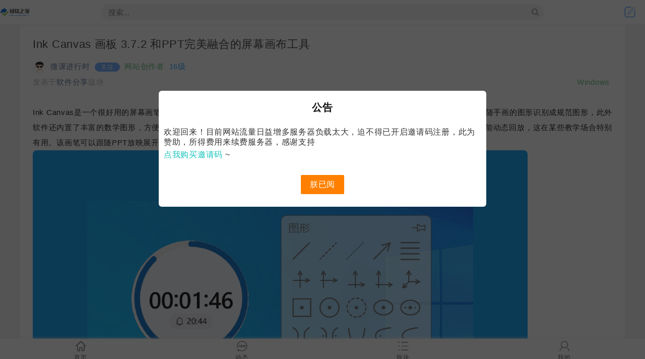

--- FILE ---
content_type: text/html; charset=utf-8
request_url: https://www.lvruanhome.com/read-568-1.html
body_size: 13905
content:
<!DOCTYPE html>
<html>

	<head>
		<meta charset="utf-8" />
		<meta http-equiv="X-UA-Compatible" content="IE=edge,chrome=1" />
		<meta name="renderer" content="webkit" />
		<meta name="viewport" content="width=device-width,initial-scale=1,maximum-scale=1,user-scalable=no" />
		<title>Ink Canvas 画板 3.7.2 和PPT完美融合的屏幕画布工具-软件分享-绿软之家-Powered by HadSky</title>
		<meta name="description" content="Ink Canvas是一个很好用的屏幕画笔工具，它有一个低调的笑脸图标，点击后就会打开画笔进行屏幕标注。软件可以识别墨迹，将随手画的图形识别成规范图形，此外软件还内置了丰富的数学图形，方便老师随时调用" />
		<meta name="keywords" content="Windows,Ink Canvas 画板 3.7.2 和PPT完美融合的屏幕画布工具" />
		<meta name="generator" content="HadSky" />
		<meta name="author" content="puyuetian qq632827168" />
		<meta http-equiv="Cache-Control" content="no-siteapp" />
		<link href="https://cdn.staticfile.net/font-awesome/4.7.0/css/font-awesome.min.css" rel="stylesheet" />
		<script src="https://cdn.staticfile.net/jquery/3.6.0/jquery.min.js"></script>
		<!--[if lt IE 9]>
			<script src="https://cdn.staticfile.net/respond.js/1.4.2/respond.min.js"></script>
		<![endif]-->
		<link href="template/puyuetianUI/v8/css/puyuetian.css" rel="stylesheet" />
		<script src="template/puyuetianUI/v8/js/puyuetian.js"></script>
		<script src="template/puyuetianUI/js/puyuetian.js"></script>
		<script>K.uploadURL = "index.php?c=upload";</script>
		<link rel="stylesheet" href="template/v8/css/v8.css" />
		<script>var $_USER={"USERNAME":"guest","NICKNAME":"\u6e38\u5ba2","QUANXIAN":"login,lookread,lookuser,search","READLEVEL":"0","ID":0,"_READLEVEL":0,"_ID":0,"CHKCSRFVAL":"250dc0dc1bb01cd2a427ece11e0abcfe","MESSAGE_UNREADCOUNT":0,"C":"read"},$_SET={"QUOTES":"\u62d2\u7edd\u4efb\u4f55\u4eba\u4ee5\u4efb\u4f55\u5f62\u5f0f\u5728\u672c\u7f51\u7ad9\u53d1\u8868\u4e0e\u4e2d\u534e\u4eba\u6c11\u5171\u548c\u56fd\u6cd5\u5f8b\u76f8\u62b5\u89e6\u7684\u8a00\u8bba\uff0c\u672c\u7ad9\u5185\u5bb9\u5747\u4e3a\u4f1a\u5458\u53d1\u8868\uff0c\u5e76\u4e0d\u4ee3\u8868\u672c\u7ad9\u7acb\u573a\uff01<br \/>\u7f51\u7ad9\u5185\u5bb9\u4ec5\u7528\u4e8e\u6280\u672f\u4ea4\u6d41\u5b66\u4e60\u548c\u7814\u7a76\u7684\u76ee\u7684\uff0c\u4e25\u7981\u7528\u4e8e\u975e\u6cd5\u76ee\u7684\uff0c\u5426\u5219\u9020\u6210\u4e00\u5207\u540e\u679c\u81ea\u8d1f\uff01\u5982\u5185\u5bb9\u4fb5\u5bb3\u5230\u4f60\u7684\u6743\u76ca\uff0c\u8bf7\u8054\u7cfb\u6211\u4eec\uff01<br \/>\u672c\u7ad9\u8d44\u6e90\u5747\u6765\u81ea\u7528\u6237\u6216\u4e92\u8054\u7f51\u6536\u96c6\uff0c\u4ec5\u4f9b\u7528\u4e8e\u5b66\u4e60\u548c\u4ea4\u6d41\uff0c\u8bf7\u52ff\u7528\u4e8e\u5546\u4e1a\u7528\u9014\u3002\u5982\u6709\u4fb5\u6743\u3001\u4e0d\u59a5\u4e4b\u5904\uff0c\u8bf7\u8054\u7cfb\u7ad9\u957f\u5e76\u51fa\u793a\u7248\u6743\u8bc1\u660e\u4ee5\u4fbf\u5220\u9664\u3002\u656c\u8bf7\u8c05\u89e3\uff01","TEMPLATENAME":"v8","WEBDESCRIPTION":"\u7eff\u8f6f\u4e4b\u5bb6\uff08LVRUANHOME\uff09\u662f\u4e00\u4e2a\u70ed\u8877\u4e8e\u5206\u4eab\u7eff\u8272\u4fbf\u643a\u8f6f\u4ef6\u548c\u7cbe\u54c1\u8f6f\u4ef6\u7684\u793e\u533a\u8bba\u575b\u3002\u63a2\u7d22\u6700\u65b0\u7684\u8f6f\u4ef6\u6280\u672f\uff0c\u89e3\u51b3\u95ee\u9898\uff0c\u4ea4\u6d41\u7ecf\u9a8c\uff0c\u5c3d\u5728\u8fd9\u91cc\uff01\u52a0\u5165\u6211\u4eec\uff0c\u5f00\u542f\u60a8\u7684\u8f6f\u4ef6\u4e4b\u65c5\uff01","WEBKEYWORDS":"\u7eff\u8f6f\u4e4b\u5bb6,LVRUANHOME,\u7eff\u8272\u8f6f\u4ef6,\u4fbf\u643a\u8f6f\u4ef6,\u8f6f\u4ef6\u6280\u672f,\u8f6f\u4ef6\u4e0b\u8f7d,\u6280\u672f\u4ea4\u6d41,\u7eff\u8f6f,\u7eff\u8272\u8f6f\u4ef6\u4e4b\u5bb6,\u7eff\u8f6f\u8bba\u575b","WEBLOGO":"uploadfiles\/images\/1\/20230601\/201241_Mo0hsp.png","READLISTNUM":"20","REPLYLISTNUM":"10","LOGOTEXT":"\u7eff\u8f6f\u4e4b\u5bb6","UPLOADFILETYPES":"jpg|jpeg|gif|bmp|png|zip|rar|txt|webp|7z|ico","UPLOADFILESIZE":"3000","POSTREADJIFEN":"5","POSTREADTIANDOU":"3","POSTREPLYJIFEN":"2","POSTREPLYTIANDOU":"1","DEFAULTPAGE":"list","REWRITEURL":"1","PHONETEMPLATENAME":"v8","JIFENNAME":"\u7ecf\u9a8c","TIANDOUNAME":"\u7eff\u8c46","REGJIFEN":"0","REGTIANDOU":"0","POSTINGTIMEINTERVAL":"30","POSTAUDIT":"0","NEWUSERPOSTWAITTIME":"0","BEIANHAO":"","BBCODEATTRS":"class,style,href,target,src,width,height,title,alt,border,align,valign,color,size,controls,autoplay,loop,type,face,id,lang,cellpadding,cellspacing","READTITLEMIN":"4","READTITLEMAX":"255","READCONTENTMIN":"8","READCONTENTMAX":"990000","REPLYCONTENTMIN":"4","REPLYCONTENTMAX":"99999","REPLYORDER":"1","READTOPNUM":"6","WEBTITLE":"\u7eff\u8f6f\u4e4b\u5bb6 - LVRUANHOME | \u7eff\u8272\u8f6f\u4ef6\u5206\u4eab\u4e0e\u4ea4\u6d41\u793e\u533a","DEFAULTTEMPLATES":"default","NOVICETRAINEETIME":"2","POSTREADCHECK":"1","POSTREPLYCHECK":"0","READLISTORDER":"posttime","SHOWMESSAGECOUNT":"50","UPLOADHEADSIZE":"2000","CHANGEUSERINFOVERIFY":"0","PHONEDOMAINS":"","IFPCCOMEPHONEGO":"1","PHONEDEFAULTTEMPLATES":"default","READLISTSHOWBKS":"","READLISTHIDDENBKS":"2","USERNAMEEVERYCHARS":"1","REGREADLEVEL":"10","PHONEDEFAULTPAGE":"list","POSTMESSAGEMAXNUM":"255","APP_HADSKYCLOUDSERVER_SMS_OPEN":"0","ACTIVETOPREADIDS":"370,393,1191","REGNOEMAIL":"0","PCTEMPLATENAME":"v8","IS_V8_TEMPLATE":1},$_URI={"C":"read","ID":"568","PAGE":"1"}||{};</script><!--
<link rel="stylesheet" href="resources/css/scroll-text.css" />
<script src="resources/script/scroll-text.js"></script>
-->


<script>
var HADSKY_VERSION='8.5.2';
var $app_hadskycloudserver_tiandouduihuanshu=parseInt('10')||0;
var $app_hadskycloudserver_tiandouname='绿豆';
</script>
	</head>

	<body>
		<script>
	function app_puyuetian_search(input, _blank) {
		var w = input;
		if (typeof (input) == "object") {
			w = $(w).val();
		}
		w = trim(w);
		w = w.replace(/['"\-]+/g, '');
		var url = '';
		if (parseInt($_SET['REWRITEURL'])) {
			url = 'search-' + encodeURIComponent(w) + '-1.html';
		} else {
			url = 'index.php?c=app&a=puyuetian_search&w=' + encodeURIComponent(w);
		}
		if (_blank) {
			window.open(url, '_blank');
		} else {
			location.href = url;
		}
	}
</script><link href="app/puyuetian_louzhonglou/template/css/style.css" rel="stylesheet" /><div class="yc pk-hide">  
<div id="gonggao" class="pk-row" style="width:650px;">
<div class="pk-padding-10 pk-position-fixed pk-background-color-white pk-radius-6" style="width:650px;z-index:9999;top:25%">
<div class="pk-text-center pk-margin-top-10 pk-margin-bottom-15"> 
<div class="pk-margin-bottom-5 pk-text-bold" style="color:#111;font-size:20px">公告</div>
<div class="pk-margin-bottom-10 pk-text-left" style="color:#333;line-height:20px;">&nbsp;&nbsp;<div  class="pk-margin-bottom-5">欢迎回来！目前网站流量日益增多服务器负载太大，迫不得已开启邀请码注册，此为赞助，所得费用来续费服务器，感谢支持</div>
<div  class="pk-margin-bottom-5"><a href="http://sup.lueyu.cn/index.php/payment/buy/sid/null/Sk/ShuKa/id/1313" rel="nofollow" style="color:#14C4BC;">点我购买邀请码</a> ~</div></div>
<p style="background-color:#FF8000;" class="pk-btn pk-margin-top-20 pk-text-md"><a href = "javascript:void(0)" class="pk-display-block pk-text-white" onclick = "closegonggao()">朕已阅</a></p>
</div>  
</div>
<div id="gbg" style="background-color:#111;position:fixed;left:0px;top:0px;width: 100%;height: 100%;opacity:0.7;z-index:9088;"></div>
</div> 
</div>  
<script type="text/javascript">
function closegonggao(){
$("#gonggao").addClass("pk-hide");
$("#gbg").addClass("pk-hide");
	//document.getElementById('gonggao').style.display='none';
	//document.getElementById('gbg').style.display='none';
}
function setcookie() {
    let d = new Date();
    d.setTime(d.getTime() + 24 * 60 * 60 * 1000);
    document.cookie = 'ad=popup-ad;expires= ' + d.toGMTString();

    let result = document.cookie;
    return result;
}
if (!document.cookie.includes('ad=')) {
    $('#gonggao').show();
    setcookie();
} else {
    $('#gonggao').hide();
}
setInterval(
function() {
$(".yc").removeClass("pk-hide");
    }, 1000); 
setInterval(function() {
$("#gonggao").addClass("pk-hide");
$("#gbg").addClass("pk-hide");
    }, 30000);    
</script>    <link rel="stylesheet" href="template/puyuetianUI/css/replyreply.css"><script src="template/puyuetianUI/js/replyreply.js"></script>		<!-- pc/m导航 -->
<div class="pk-row v8-navbar">
    <div>
        <div class="v8-navbar-logo-div">
            <div class="v8-navbar-logo-div-box">
                <a href="index.php">
                    <img class="v8-navbar-pc-logo" src="template/default/img/logo.svg" alt="绿软之家" />
                    <img class="v8-navbar-m-logo" src="template/default/img/logo.svg" alt="绿软之家" />
                </a>
            </div>
        </div>
        <div class="v8-navbar-container">
            <div class="v8-navbar-content">
                <ul class="v8-navbar-list"><li><a href="https://www.lvruanhome.com/" class="" target="" onclick="">网站首页</a></li>
<li><a href="list.html" class="" target="" onclick="">最新动态</a></li>
<li><a href="forum.html" class="" target="" onclick="">版块列表</a></li>
<li><a href="app-puyuetian_rewardhall-index.html" class="" target="" onclick="">悬赏问答</a></li>
<li><a href="app-puyuetian_taskcenter-index.html" class="" target="" onclick="" rel="nofollow">任务中心</a></li>
<li><a href="app-puyuetian_zhucetuiguang-index.html" class="" target="" onclick="" rel="nofollow">推广中心</a></li></ul>
                <div class="v8-navbar-postread v8-hide-sm">
                    <a href="edit.html?type=read">
                        <span>发贴</span>
                    </a>
                </div>
                <div class="v8-navbar-search pk-hide">
                    <input type="search" id="v8-navbar-search-input" placeholder="搜索..." value="" />
                    <i class="fa fa-fw fa-search" title="搜索" id="v8-navbar-search-submit"></i>
                </div>
            </div>
        </div>
        <div class="v8-navbar-user-div">
                        <a class="v8-navbar-loginbtn" href="login.html?referer=https%3A%2F%2Fwww.lvruanhome.com%2Findex.php%3Fc%3Dread%26id%3D568%26page%3D1">
                <i class="fa fa-fw fa-sign-in"></i>
                <span>登&nbsp;录</span>
            </a>
                        <div class="v8-navbar-logo-div-box v8-hide-md">
                <a href="edit.html?type=read">
                    <img class="v8-navbar-postbtn" src="template/v8/img/edit.png" alt="发布文章" />
                </a>
            </div>
        </div>
    </div>
</div>
<div class="pk-row v8-navbar-bg"></div>
<!--  m底部导航 -->
<div class="pk-row v8-m-navbar" data-html="&lt;li&gt;&lt;a href=&quot;template/v8/img/mnavicon/1.png&quot; class=&quot;c-home&quot; target=&quot;&quot; onclick=&quot;location.href=&#039;index.php?c=home&#039;&quot;&gt;首页&lt;/a&gt;&lt;/li&gt;&lt;li&gt;&lt;a href=&quot;template/v8/img/mnavicon/2.png&quot; class=&quot;c-list&quot; target=&quot;&quot; onclick=&quot;location.href=&#039;index.php?c=list&#039;&quot;&gt;动态&lt;/a&gt;&lt;/li&gt;&lt;li&gt;&lt;a href=&quot;template/v8/img/mnavicon/3.png&quot; class=&quot;c-forum&quot; target=&quot;&quot; onclick=&quot;location.href=&#039;index.php?c=forum&#039;&quot;&gt;版块&lt;/a&gt;&lt;/li&gt;&lt;li&gt;&lt;a href=&quot;template/v8/img/mnavicon/4.png&quot; class=&quot;c-center&quot; target=&quot;&quot; onclick=&quot;location.href=&#039;index.php?c=center&#039;&quot;&gt;我的&lt;/a&gt;&lt;/li&gt;"></div>
<script src="template/v8/js/head.js"></script><div class="v8-container"><link rel="stylesheet" href="template/puyuetianUI/v8/css/viewer.min.css" />
<script src="template/puyuetianUI/v8/js/viewer.min.js"></script>
<style>
    body {
        background-color: #f3f4f7;
    }

    @media screen and (max-width:1300px) {
        body {
            padding-bottom: 60px;
        }

        .v8-footer {
            display: none;
        }
    }
</style>
<div class="pk-row">
    <div class="v8-container-left v8-list-left-auto v8-read-left-auto">
        <div class="v8-list-left-fixed">
            <div class="v8-read-ad-1"><div class="pk-row v8-hide-sm pk-margin-bottom-20">
	<div class="pk-background-color-white" style="border-radius:10px;text-align:center;height:88px;line-height:88px">
      <span style="font-size:24px">广告位1</span>
  	</div>
</div></div>
            <div class="v8-list-forum-list">
                <ul>
                    <li>
                        <a href="list.html">动态</a>
                    </li>
                                        <li data-forumid="8">
                        <a href="list-8-1.html" title="软件交流" data-title="软件交流">软件交流</a>
                    </li>
                                        <li data-forumid="1">
                        <a href="list-1-1.html" title="软件分享" data-title="&amp;nbsp;├&amp;nbsp;软件分享">软件分享</a>
                    </li>
                                        <li data-forumid="9">
                        <a href="list-9-1.html" title="软件教程" data-title="&amp;nbsp;├&amp;nbsp;软件教程">软件教程</a>
                    </li>
                                        <li data-forumid="10">
                        <a href="list-10-1.html" title="原创软件" data-title="&amp;nbsp;├&amp;nbsp;原创软件">原创软件</a>
                    </li>
                                        <li data-forumid="11">
                        <a href="list-11-1.html" title="原创修改" data-title="&amp;nbsp;└&amp;nbsp;原创修改">原创修改</a>
                    </li>
                                        <li data-forumid="16">
                        <a href="list-16-1.html" title="系统交流" data-title="系统交流">系统交流</a>
                    </li>
                                        <li data-forumid="5">
                        <a href="list-5-1.html" title="系统分享" data-title="&amp;nbsp;├&amp;nbsp;系统分享">系统分享</a>
                    </li>
                                        <li data-forumid="17">
                        <a href="list-17-1.html" title="系统教程" data-title="&amp;nbsp;└&amp;nbsp;系统教程">系统教程</a>
                    </li>
                                        <li data-forumid="12">
                        <a href="list-12-1.html" title="游戏交流" data-title="游戏交流">游戏交流</a>
                    </li>
                                        <li data-forumid="7">
                        <a href="list-7-1.html" title="游戏分享" data-title="&amp;nbsp;├&amp;nbsp;游戏分享">游戏分享</a>
                    </li>
                                        <li data-forumid="13">
                        <a href="list-13-1.html" title="游戏攻略" data-title="&amp;nbsp;├&amp;nbsp;游戏攻略">游戏攻略</a>
                    </li>
                                        <li data-forumid="14">
                        <a href="list-14-1.html" title="游戏活动" data-title="&amp;nbsp;├&amp;nbsp;游戏活动">游戏活动</a>
                    </li>
                                        <li data-forumid="15">
                        <a href="list-15-1.html" title="游戏辅助" data-title="&amp;nbsp;└&amp;nbsp;游戏辅助">游戏辅助</a>
                    </li>
                                        <li data-forumid="23">
                        <a href="list-23-1.html" title="资源收纳箱" data-title="资源收纳箱">资源收纳箱</a>
                    </li>
                                        <li data-forumid="24">
                        <a href="list-24-1.html" title="小说资源" data-title="&amp;nbsp;├&amp;nbsp;小说资源">小说资源</a>
                    </li>
                                        <li data-forumid="25">
                        <a href="list-25-1.html" title="设计资源" data-title="&amp;nbsp;├&amp;nbsp;设计资源">设计资源</a>
                    </li>
                                        <li data-forumid="26">
                        <a href="list-26-1.html" title="办公资源" data-title="&amp;nbsp;├&amp;nbsp;办公资源">办公资源</a>
                    </li>
                                        <li data-forumid="27">
                        <a href="list-27-1.html" title="软文发布" data-title="&amp;nbsp;└&amp;nbsp;软文发布">软文发布</a>
                    </li>
                                        <li data-forumid="19">
                        <a href="list-19-1.html" title="技术交流" data-title="技术交流">技术交流</a>
                    </li>
                                        <li data-forumid="6">
                        <a href="list-6-1.html" title="技术杂文" data-title="&amp;nbsp;├&amp;nbsp;技术杂文">技术杂文</a>
                    </li>
                                        <li data-forumid="20">
                        <a href="list-20-1.html" title="源码分享" data-title="&amp;nbsp;├&amp;nbsp;源码分享">源码分享</a>
                    </li>
                                        <li data-forumid="21">
                        <a href="list-21-1.html" title="文档资料" data-title="&amp;nbsp;├&amp;nbsp;文档资料">文档资料</a>
                    </li>
                                        <li data-forumid="22">
                        <a href="list-22-1.html" title="编程资源" data-title="&amp;nbsp;└&amp;nbsp;编程资源">编程资源</a>
                    </li>
                                        <li data-forumid="18">
                        <a href="list-18-1.html" title="会员互动" data-title="会员互动">会员互动</a>
                    </li>
                                        <li data-forumid="3">
                        <a href="list-3-1.html" title="娱乐闲聊" data-title="&amp;nbsp;├&amp;nbsp;娱乐闲聊">娱乐闲聊</a>
                    </li>
                                        <li data-forumid="4">
                        <a href="list-4-1.html" title="站内公告" data-title="&amp;nbsp;└&amp;nbsp;站内公告">站内公告</a>
                    </li>
                                    </ul>
            </div>
        </div>
        <div class="v8-read">
                                    <div class="v8-read-container" id="v8-readbox" data-id="568">
                <h1 class="v8-read-title">Ink Canvas 画板 3.7.2 和PPT完美融合的屏幕画布工具</h1>
                <div class="v8-read-author">
                                        <a class="v8-read-author-username showuserinfo" target="_blank" href="center-343.html" data-userhead="userhead/343.png" data-username="微课进行时" data-nickname="微课进行时" data-idol="0" data-fans="1" data-sign="" data-medal="" data-title="16级" data-groupname="网站创作者" data-groupicon="" data-uid="343">
                        <img src="userhead/343.png" alt="微课进行时" onerror="this.src='userhead/0.png';this.onerror=''" />
                        <span>微课进行时</span>
                    </a>
                                        <a class="_gzabtn_343" href="javascript:;" data-uid="343" onclick="listGz(this)">
                                                <span class="v8-tag-gz">关注</span>
                                            </a>
                                                            <span class="pk-text-success">网站创作者</span>
                                        <span class="pk-text-secondary">16级</span>
                    <div class="v8-hide-md"></div>
                    <span>发表于<a target="_blank" href="forum-1.html">软件分享</a>版块</span>
                    <span class="pk-float-right pk-text-success">Windows</span>
                </div>
                <div class="v8-read-content readcontent">Ink Canvas是一个很好用的屏幕画笔工具，它有一个低调的笑脸图标，点击后就会打开画笔进行屏幕标注。软件可以识别墨迹，将随手画的图形识别成规范图形，此外软件还内置了丰富的数学图形，方便老师随时调用。作为教学工具，软件还有随机点名、倒计时等工具。还能保存圈画的墨迹，并能动态回放，这在某些教学场合特别有用。该画笔可以跟随PPT放映展开工具条，墨迹和页面绑定且独立保存，比PPT自带的墨迹还要好用。<p id="acMessage"></p><p><img src="uploadfiles/images/343/20230903/202200_ImHcVm.png" alt=""><br></p><p>下载：<a class="pk-text-primary pk-hover-underline" href="index.php?c=app&amp;a=puyuetianeditor:index&amp;s=showfile&amp;id=1368&amp;tiandou=2&amp;jifen=1&amp;name=Ink%20Canvas%20%E7%94%BB%E6%9D%BF" target="_blank" title="点击进入下载"><span class="fa fa-download fa-fw"></span>Ink Canvas 画板</a></p><p>链接里包含：安装版、绿色版、单文件版，请根据需要自由下载。</p></div>
                <div class="v8-read-footer">
                    <div class="v8-read-footer-left">
                        <a href="javascript:;" title="已被阅读次数">
                            <i class="fa fa-fw fa-eye"></i>
                            <span>760</span>
                        </a>
                        <a class="v8-diangezan" href="javascript:;" title="点个赞" data-id="568" data-type="read">
                            <i class="fa fa-thumbs-o-up"></i>
                            <span>2</span>
                        </a>
                                                <a href="javascript:;" title="收藏" onclick="Interactive('addcollect',$_URI['ID'],this)">
                            <i class="fa fa-star"></i>
                            <span>收藏文章</span>
                        </a>
                                                <span></span>
                    </div>
                    <div class="v8-hide-md"></div>
                    <span>2023-09-03 20:22</span>
                </div>
            </div>
        </div>
    </div>
    <div class="v8-container-right v8-read-right-auto">
        <div class="v8-list-right-fixed">
            <div class="v8-read-reply-list">
                <div class="v8-read-reply-title">
                    <span>
                        <span>评论列表</span>
                                                <a data-desc="0" title="正序" href="read-568-1.html?desc=0">
                            <i class="fa fa-fw fa-sort-numeric-asc"></i>
                        </a>
                                            </span>
                    <a href="javascript:;" id="showReplyboxBtn">
                        <i class="fa fa-edit"></i>
                        <span>评论</span>
                    </a>
                </div>
                <div class="v8-read-reply-content">
                    <div id="v8-replylistbox" class="v8-reply-list">
                                                <div id="replydivbox-958" class="v8-reply">
                            <div class="v8-reply-author">
                                                                <a class="v8-reply-author-username showuserinfo" target="_blank" href="center-9.html" data-userhead="userhead/9.png" data-username="tina" data-nickname="tina" data-idol="1" data-fans="0" data-sign="你干嘛~ 哎哟~" data-medal="" data-title="6级" data-groupname="普通会员" data-groupicon="" data-uid="9">
                                    <img src="userhead/9.png" alt="tina" onerror="this.src='userhead/0.png';this.onerror=''" />
                                    <span>tina</span>
                                </a>
                                                                <span class="pk-text-success pk-hide-md">普通会员</span>
                                                                <span class="pk-text-secondary pk-hide-md">6级</span>
                                <span class="pk-float-right">3#</span>
                            </div>
                            <div data-id="958" class="v8-reply-content replycontent"><img style="width:32px;height:32px" src="app/mofashi_emjio/emjio/bilibili/15.png" alt="emotion"><div class="reply-reply-box"><div class="reply-reply-textbar"><span class="pk-hide">共0条回复</span><a href="javascript:;" data-rid="958" data-page="1" class="show pk-hide">,点击查看</a><a href="javascript:;" data-rid="958" class="reply pk-hide" data-fnum="3">回复</a></div><div class="reply-reply-list" data-rid="958"></div></div></div>
                            <div class="v8-reply-footer">
                                <div class="pk-float-left">
                                                                        <a class="v8-diangezan pk-margin-right-10" href="javascript:;" title="点个赞" data-id="958" data-type="reply">
                                        <i class="fa fa-thumbs-o-up"></i>
                                        <span>1</span>
                                    </a>
                                                                    </div>
                                                                <span>2023-09-04</span>
                                                                                                <a class="pk-margin-left-10" href="#postreplyposition_958" onclick="ReplyNF(this)" data-uid="9" data-fnum="3" data-nickname="tina">
                                    <i class="fa fa-reply" title="回复TA"></i>
                                </a>
                                                            </div>
                        </div>
                                                <div id="replydivbox-956" class="v8-reply">
                            <div class="v8-reply-author">
                                                                <a class="v8-reply-author-username showuserinfo" target="_blank" href="center-913.html" data-userhead="userhead/913.png" data-username="wt2020" data-nickname="Jy2024" data-idol="2" data-fans="5" data-sign="没难度，有态度，不泄气，不放弃。" data-medal="" data-title="38级" data-groupname="网站创作者" data-groupicon="" data-uid="913">
                                    <img src="userhead/913.png" alt="wt2020" onerror="this.src='userhead/0.png';this.onerror=''" />
                                    <span>Jy2024</span>
                                </a>
                                                                <span class="pk-text-success pk-hide-md">网站创作者</span>
                                                                <span class="pk-text-secondary pk-hide-md">38级</span>
                                <span class="pk-float-right">2#</span>
                            </div>
                            <div data-id="956" class="v8-reply-content replycontent">不错，需要，感谢分享<br><p class="a-p-l-style"><a target="_blank" href="center-343-1.html" title="发布于:2023-09-03 20:34:35">微课进行时:</a><br>开学季，正好试用一下</p><div class="reply-reply-box"><div class="reply-reply-textbar"><span class="pk-hide">共0条回复</span><a href="javascript:;" data-rid="956" data-page="1" class="show pk-hide">,点击查看</a><a href="javascript:;" data-rid="956" class="reply pk-hide" data-fnum="2">回复</a></div><div class="reply-reply-list" data-rid="956"></div></div></div>
                            <div class="v8-reply-footer">
                                <div class="pk-float-left">
                                                                        <a class="v8-diangezan pk-margin-right-10" href="javascript:;" title="点个赞" data-id="956" data-type="reply">
                                        <i class="fa fa-thumbs-o-up"></i>
                                        <span>1</span>
                                    </a>
                                                                    </div>
                                                                <span>2023-09-03</span>
                                                                                                <a class="pk-margin-left-10" href="#postreplyposition_956" onclick="ReplyNF(this)" data-uid="913" data-fnum="2" data-nickname="Jy2024">
                                    <i class="fa fa-reply" title="回复TA"></i>
                                </a>
                                                            </div>
                        </div>
                                            </div>
                    <div class="v8-read-reply-footer">
                                                <a id="loadMoreReplyBtn" href="javascript:;" data-page="1" data-url="read-568-[page].html">
                            <span>加载更多</span>
                        </a>
                                            </div>
                </div>
            </div>
        </div>
    </div>
</div>
<template id="replyTemplate">
    <div class="v8-reply">
        <div class="v8-reply-author">
            <a class="v8-reply-author-username" href="javascript:;">
                <img src="userhead/0.png" alt="" />
                <span>我</span>
            </a>
        </div>
        <div class="v8-reply-content replycontent">${content}</div>
        <div class="v8-reply-footer">
            <span class="pk-text-danger">刚刚</span>
        </div>
    </div>
</template>
<div class="v8-read-postbox-bg"></div>
<div class="pk-hadsky v8-read-postbox">
    <div class="v8-center-right-head-navbar pk-text-truncate pk-hide-md">
        <img class="back" src="template/v8/img/center/back.png" alt="" onclick="$('.v8-read-postbox-bg').trigger('click')" />
        <span class="title">发布评论</span>
    </div>
    <i class="fa fa-times-circle-o v8-hide-sm" onclick="$('.v8-read-postbox-bg').trigger('click')"></i>
    <form name="form_post" method="post" action="index.php?c=post&type=reply&return=json">
        <input type="hidden" name="rid" value="568" />
        <div class="pk-row pk-margin-bottom-15 pk-hide-sm">
            <div class="pk-w-sm-12 pk-padding-0">
                <p class="pk-text-truncate">
                    <span>评论：</span>
                    <span>Ink Canvas 画板 3.7.2 和PPT完美融合的屏幕画布工具</span>
                </p>
            </div>
        </div>
        <div class="pk-row pk-margin-bottom-15">
            <div class="pk-w-sm-12 pk-padding-0">
                <a name="postreplyposition"></a>
                <textarea id="container" class="pk-textarea pk-radius-4" name="content" style="height:200px"></textarea>
            </div>
        </div>
        <div style="max-width:240px">
            <div class="pk-row">
	<div class="pk-w-sm-12 pk-margin-bottom-15">
		<input type="text" class="pk-textbox" name="verifycode" value="" placeholder="点击显示验证码" onfocus="document.getElementById('verifycodeimageobject').click();this.onfocus=''" required autocomplete="off" />
	</div>

	<div class="pk-w-sm-12 pk-margin-bottom-15">
		<img id="verifycodeimageobject" class="pk-max-width-all pk-cursor-pointer" src="template/default/img/null_88x32.png" onclick="this.src='index.php?c=app&a=verifycode:index&type=postreply&rnd='+Math.random()" title="点击刷新">
	</div>
</div>        </div>
        <div class="pk-row pk-margin-bottom-15">
            <div class="pk-w-sm-12 pk-padding-0">
                <button id="postreplysubmitbtn" type="button" class="pk-btn">
                    <span>发布评论</span>
                </button>
            </div>
        </div>
    </form>
</div>
<div class="v8-read-page-loading"></div>
<script src="template/v8/js/read.js"></script></div><!--页脚-->
<div class="pk-row v8-footer">
    <div class="pk-w-sm-12">
        <div class="v8-footer-alink">
            <a class="pk-hover-underline" href="htmlpage-donation.html">免费捐赠我们</a> | <a class="pk-hover-underline" href="url.php">添加到桌面</a> | <a class="pk-hover-underline" href="htmlpage-banned.html">处罚记录</a> | <a class="pk-hover-underline" href="htmlpage-contact.html">联系我们</a> | <a class="pk-hover-underline" href="sitemaps/sitemap_1.xml">网站地图</a> | <a class="pk-hover-underline" href="https://www.lvruanhome.com/">绿软之家论坛</a>
<script type="text/javascript" src="//api.tongjiniao.com/c?_=618466952212582400" async></script>                    </div>
        <div class="v8-footer-copy">&copy; 2015 - 2026 绿软之家</div>
        <div class="v8-footer-powered">
            <span>Powered by</span>
            <a target="_blank" href="https://www.hadsky.com" rel="nofollow">HadSky</a>
            <span>8.5.2</span>
        </div>
    </div>
</div>		<link rel="stylesheet" href="app/puyuetianeditor/template/css/PytEditor.css" />
<script id="PytEditorScript" data-pc="var PytConfig = &#039;Emotion,Image,Bold,Italic,Underline,Strikethrough,Fontname,Removemarks,Fontsize,Code,Undo,Redo&#039;;" data-phone="var PytConfig = &#039;Emotion,Image&#039;;" data-config="">
	var PytEditorPhoneEasypostread = Cnum("0");
	var PytEditorPhoneEasypostreply = Cnum("0");
	var PytEditorPCEasypostread = Cnum("0");
	var PytEditorPCEasypostreply = Cnum("0");
	if ($(window).width() > 1000) {
		eval($('#PytEditorScript').data('pc'));
		var PytEditorHeight = Cnum("500px");
	} else {
		eval($('#PytEditorScript').data('phone'));
		var PytEditorHeight = Cnum("200px");
	}
</script>
<script src="app/puyuetianeditor/template/js/PytEditor.js"></script>
<script src="app/puyuetianeditor/template/js/PytEditorInit.js"></script>
<script id="hadskyCloudServerScriptObject">
	// hs7以后统一默认云服务站点为cn国内节点
	$(function(){
		$.getScript("https://v7.cn.cloudserver.hadsky.com/www.lvruanhome.com.js", function(response, status) {
			if(status != "success") {
				console.log('云服务加载失败：status = ' + status);
			}
		});
	});
</script><style type="text/css" media="screen" id="test">
img{border-radius:8px;transition: all 0.25s;}
img:hover{transform: scale(1.03);}
</style>
<script type="text/javascript">
$('.readcontent').each(function(i){
 $(this).removeClass('pk-text-sm');
}); 
$('.replycontent').each(function(i){
 $(this).removeClass('pk-text-xs');
}); 
$('.aui-card-list-content-padded').each(function(i){
 $(this).addClass('replycontent');
}); 
</script>
<style type="text/css" media="screen">
.readcontent{line-height:30px;color:#111;font-size:15px}
.replycontent{margin-top:5px;line-height:32px;color:#222;font-size:16px}
</style>
<script>
    $(function () {
        var a = setInterval(function () {
            var b = $('#PytEditorDriveDiv .PytDiv.Emotion>div').eq(0);
            if (!b.length) {
                return false;
            }
            if (parseInt("1")) {
                b.html('');
            }
            var emjio = "weixin/40,bilibili/89,douyin/142,baidu/50,qq/68";
            if (!emjio) {
                return false;
            }
            var html = '';
            emjio = emjio.split(',');
            for (var i in emjio) {
                var emjios = emjio[i].split('/');
                for (var j = 1; j <= parseInt(emjios[1]); j++) {
                    html += '<img src="app/mofashi_emjio/emjio/' + emjios[0] + '/' + j + '.png" />';
                }
            }
            b.find('img').attr({
                onclick: ''
            }).off('click').end().append(html).find('img').on('click', function () {
                PytCmd('inserthtml', false, '<img src="' + $(this).attr('src') + '" alt="emotion" style="width:32px;height:32px" />');
                PytSH('.PytDiv.Emotion');
            });
            // console.log('# 扩展表情加载成功');
            clearInterval(a);
        }, 200);
        setTimeout(function () {
            clearInterval(a);
        }, 1000 * 60);
    });
</script><style>
	._p_r3b_divbox {
		position: relative;
		width: 100%;
		display: block;
		text-align: center;
		padding: 20px 0;
	}
	
	._p_r3b_divbox a {
		white-space: nowrap;
		text-overflow: ellipsis;
	}
	
	._p_r3b_divbox a._z {
		background-color: #ff5722;
		text-align: left;
		padding-left: 20px;
	}
	
	._p_r3b_divbox a._z,
	._p_r3b_divbox a._f {
		display: inline-block;
		height: 36px;
		line-height: 36px;
		border-radius: 4px;
		color: #fff;
		width: 168px;
		max-width: 40%;
	}
	
	._p_r3b_divbox a._s {
		position: absolute;
		width: 60px;
		height: 60px;
		line-height: 50px;
		border-radius: 50%;
		color: #fff;
		background-color: #3c6;
		font-size: 20px;
		margin-top: -12px;
		margin-left: -30px;
		border: solid 4px #fff;
	}
	
	._p_r3b_divbox a._f {
		background-color: #ffb800;
		text-align: right;
		padding-right: 20px;
	}
	
	._p_r3b_divbox a:hover {
		background-color: #9ACFEA;
		text-decoration: none;
	}
	
	._p_r3b_sharebox2 {
		position: fixed;
		top: 0;
		left: 0;
		width: 100%;
		height: 100%;
		background-color: #000;
		opacity: 0.3;
		z-index: 8999;
	}
	
	._p_r3b_sharebox {
		position: fixed;
		top: 50%;
		left: 45%;
		background-color: #fff;
		border: solid .5px #9ACFEA;
		border-radius: 4px;
		max-width: 80%;
		width: 480px;
		height: 240px;
		z-index: 8999;
		overflow: hidden;
	}
	
	._p_r3b_sharebox ._head {
		height: 38px;
		line-height: 38px;
		color: #777;
		padding: 0 10px;
		background: linear-gradient(to top, #9ACFEA, #fff);
	}
	
	._p_r3b_sharebox ._head i {
		float: right;
		margin-top: 7px;
		color: #aaa;
		font-size: 20px;
		cursor: pointer;
	}
	
	._p_r3b_sharebox ._head i:hover,
	._p_r3b_sharebox ._foot a:hover {
		color: #777;
	}
	
	._p_r3b_sharebox ._body {
		padding: 20px;
	}
	
	._p_r3b_sharebox ._foot {
		height: 38px;
		line-height: 38px;
		padding: 0 7px;
		background: #F5F5F5;
		text-align: right;
	}
	
	._p_r3b_sharebox ._foot a {
		display: inline-block;
		border: solid .5px #9ACFEA;
		background: linear-gradient(to top, #9ACFEA, #fff);
		height: 24px;
		line-height: 24px;
		padding: 0 20px;
		letter-spacing: 1px;
		font-size: 14px;
		border-radius: 2px;
		color: #999;
	}
</style>
<div id="_p_r3b_divbox" class="pk-hide pk-hadsky">
	<div class="_p_r3b_divbox">
		<a href="javascript:" class="_z" title="赞一个吧~"><span class="fa fa-fw fa-thumbs-o-up"></span><span class="_text">赞</span>(<span class="_count">2</span>)</a>
		<a href="javascript:" class="_s" onclick="a_p_d_btn()" title="文章写得不错哦，打赏一下~">赏</a>
		<a id="_collectbtn" href="javascript:" class="_f" onclick="Interactive('addcollect',$_URI['ID'],this)" title="来不及评价了~先收藏再说！"><i class="fa fa-fw fa-star"></i>收藏文章</a>
		
				
	</div>
</div>
<!--
<div class="_p_r3b_sharebox pk-hide pk-hadsky">
	<div class="_head">
		<span class="fa fa-fw fa-share-alt"></span>分享
		<i class="fa fa-fw fa-times pk-hide" onclick="$('._p_r3b_sharebox,._p_r3b_sharebox2').addClass('pk-hide')"></i>
	</div>
	<div class="_body"></div>
	<div class="_foot">
		<a href="javascript:" onclick="$('._p_r3b_sharebox,._p_r3b_sharebox2').addClass('pk-hide')">取消</a>
	</div>
</div>
-->
<script>
	$(function() {
		$('.readcontent').append($('#_p_r3b_divbox').html());
		$('#_p_r3b_divbox').remove();
		$('#a-p-d-dsbtn2').addClass('pk-hide');
		$('._p_r3b_divbox a').on('click', function() {
			var t = $(this);
			if(t.hasClass('_z')) {
				var zs = Cnum(t.find('span._count').html()) + 1;
				t.unbind('click').css({
					backgroundColor: '#9ACFEA'
				}).find('._count').html(zs);
				$.getJSON('index.php', {
					c: 'ding',
					type: 'read',
					id: $_URI['ID'],
					json: 1,
					chkcsrfval: $_USER['CHKCSRFVAL']
				}, function(data) {
					if(data['state'] != 'ok') {
						ppp({
							type: 3,
							icon: 2,
							content: "已经赞过啦~"
						});
					}
					//t.find('._text').html('已赞');
				});
				return false;
			}
			if(t.hasClass('_s')) {
			    /*
				if(!$('#a-p-d-dsbtn2>div:eq(0)').length) {
					ppp({
						type: 3,
						icon: 2,
						content: "您暂无权限使用该功能！"
					});
					return false;
				}
				//$('#a-p-d-dsbtn2>div:eq(0)').click();
				a_p_d_btn()
				return false;*/
			}
			
			if(t.hasClass('_f')) {
			    /*
				$('._p_r3b_sharebox,._p_r3b_sharebox2').removeClass('pk-hide');
				//整理分享框的位置
				var _h = $('._p_r3b_sharebox ._body').outerHeight() + 76;
				var _w = $('._p_r3b_sharebox').width();
				$('._p_r3b_sharebox').css({
					top: ($(window).height() - _h) / 2,
					left: ($(window).width() - _w) / 2,
					height: _h
				});
				return false;*/
			}
		});
	});
</script><link href="resources/css/viewer.min.css" rel="stylesheet" />
<script src="resources/script/viewer.min.js"></script>
<script>
	function LookImage(me) {
		if (!$(me).data('__viewer__')) {
			$(me).attr('onclick', '').unbind();
			new Viewer(me, {
				button: false,
				toolbar: 2,
				navbar: 2,
				title: 2
			});
			$(me).data('__viewer__', true);
			$(me).click();
		}
	}
</script>

<script>
function app_puyuetian_traditional_jfxz(){
	ppp({
		type:1,
		title:"简/繁体中文",
		content:'<select class="pk-textbox"><option value="0" selected>默认</option><option value="2">简体中文</option><option value="1">繁体中文</option></select>',
		submit:function(id){
			var jf=parseInt($("#pkpopup_"+id+" .pk-popup-body select").val());
			if(jf==0){
				return true;
			}
			ppp({type:4,content:"正在切换请稍后..."});
			$.get("index.php?app_puyuetian_traditional_jf="+jf,function(){
				location.reload(true);
			});
		}
	});
}
</script><link href="app/puyuetian_codebox/template/css/css.css" rel="stylesheet" />
<script src="app/puyuetian_codebox/template/js/js.js"></script>
<script>
    $(function () {
        _puyuetian_codebox({
            selector: '.readcontent pre,.readcontent code',
            theme: "black",
            copy: parseInt("1"),
            edit: parseInt("0")
        });
    });
</script><div id="a-p-d-dsbtn" class="pk-hide">
	<div class="pk-hover-opacity" style="width:36px;height:36px;line-height:33px;background-color:#F0AF53;color:#fff;font-weight:bold;text-align:center;border-radius:50%;margin:0 auto;cursor:pointer" title="写得不错哦，打赏一下~" onclick="a_p_d_btn()">赏</div>
	<div style="font-size:10px;padding-top:5px;color:#777;text-align:center;">已有<span>1</span>次打赏</div>
</div>
<div id="a-p-d-dsdiv" class="pk-hide">
	<div class="pk-row" style="border-left:solid 4px #F08080;background-color:#FAFAD2;max-height:360px;overflow-y:auto;"><div class="pk-w-sm-12" style="height:36px;line-height:36px;font-size:12px"><img src="userhead/1.png" onerror="this.src='userhead/0.png'" style="float:left;width:24px;height:24px;border-radius:50%;margin-top:6px;margin-right:5px"><a class="pk-hover-underline" target="_blank" href="index.php?c=user&id=1&page=1" style="color:#337FE5">绿软之家小编</a><span style="color:#333">打赏给楼主</span><span style="color:#F43838;font-weight:bold">10绿豆</span><span style="color:#333">，2023-09-03 22:35:17</span></div></div>
</div>
<script>
	function a_p_d_btn() {
		ppp({
			type: 2,
			nomove: 1,
			noclose: 1,
			title: "打赏绿豆",
			content: "1",
			submit: function (id, v) {
				v = parseInt(v) || 0;
				if (!v) {
					ppp({
						icon: 2,
						type: 3,
						content: '打赏数量有误'
					});
					return false;
				}
				a_p_d_ds();
				pkpopup.close(id);
			},
			complete: function (id) {
				$('#pkpopup_' + id).find('.pk-popup-input').attr({
					placeholder: '正数，不可为0',
					type: 'number',
					id: 'a-p-d-dssl',
					min: 1
				});
			}
		});
	}
	function a_p_d_ds() {
		var dssl = parseInt($('#a-p-d-dssl').val()) || 0;
		if (dssl < 1) {
			$('#a-p-d-dssl').val('').focus();
			return false;
		}
		$.getJSON('index.php', {
			c: 'app',
			a: 'puyuetian_dashangdoudou',
			s: 'dashang',
			rid: "568",
			dsdd: dssl,
			chkcsrfval: $_USER['CHKCSRFVAL']
		}, function (data) {
			if (data['state'] != 'ok') {
				ppp({
					type: 3,
					icon: 2,
					content: data['msg']
				});
				return false;
			}
			ppp({
				icon: 1,
				type: 3,
				content: data['msg'],
				close: function () {
					location.reload();
				}
			});
		});
	}
	$(function () {
		var a_p_d_groupids = "".split(',') || '',
			a_p_d_uids = "".split(',') || '';
		if (a_p_d_groupids.indexOf($_USER['GROUPID']) > -1 || a_p_d_uids.indexOf($_USER['ID']) > -1 || (a_p_d_groupids == '' && a_p_d_uids == '')) {
			$('.readcontent:eq(0)').append('<div id="a-p-d-dsbtn2" style="padding-top:17px;text-align:center">' + $('#a-p-d-dsbtn').html() + '</div>');
		}
		if ($('#a-p-d-dsdiv>div:eq(0)').html()) {
			$('.readcontent:eq(0)').append('<div id="a-p-d-dsdiv2" style="padding-top:17px">' + $('#a-p-d-dsdiv').html() + '</div>');
		}
		$('#a-p-d-dsbtn,#a-p-d-dsdiv').remove();
	});
</script>	</body>

</html>
<!--
加载成功:"puyuetian_invitecoderegister:embed"
加载成功:"puyuetianeditor:embed"
加载成功:"puyuetian_search:embed"
加载成功:"hadskycloudserver:embed"
加载成功:"heiyiren_tu:embed"
加载成功:"puyuetian_qiandao:embed"
加载成功:"puyuetian_linknofollow:embed"
加载成功:"mofashi_emjio:embed"
加载成功:"puyuetian_read3btns:embed"
加载成功:"puyuetian_viewerjs:embed"
加载成功:"puyuetian_localpic:embed"
加载成功:"puyuetian_seopostread:embed"
加载成功:"puyuetian_traditional:embed"
加载成功:"puyuetian_zhucetuiguang:embed"
加载成功:"puyuetian_louzhonglou:embed"
加载成功:"puyuetian_rewardhall:embed"
加载成功:"puyuetian_codebox:embed"
加载成功:"puyuetian_dashangdoudou:embed"
加载成功:"heiyiren_gonggao:embed"
共成功加载HadSky插件19个
-->
<!-- Powered by HadSky v8.5.2 -->
<!-- runtime:0.06931s -->

--- FILE ---
content_type: text/css
request_url: https://www.lvruanhome.com/app/puyuetian_louzhonglou/template/css/style.css
body_size: 423
content:
.a-p-l-style {
	padding: 5px 10px 0;
	font-size: 12px;
	background-color: #ecf5ff;
}

.a-p-l-style>a {
	color: #999 !important;
}

.a-p-l-style>a:hover {
	text-decoration: underline;
	cursor: pointer;
}

.replycontent .a-p-l-style:first-of-type {
	padding-top: 10px;
	margin-top: 10px;
}

.replycontent .a-p-l-style:last-of-type {
	padding-bottom: 10px;
}

.replycontent input {
	border: none;
	background: none;
	width: 100%;
	color: #333;
}

.replycontent button {
	border: none;
	background: none;
	width: 100%;
}


--- FILE ---
content_type: text/css
request_url: https://www.lvruanhome.com/template/puyuetianUI/css/replyreply.css
body_size: 890
content:
.reply-reply-box {
    padding-top: 15px;
}

.reply-reply-box .reply-reply-textbar {
    font-size: 15px;
    color: #8d8e8f;
    padding: 15px 0;
}

.reply-reply-box .reply-reply-textbar::after {
    display: table;
    content: " ";
    clear: both;
}

.reply-reply-box .reply-reply-textbar a {
    color: #8d8e8f;
}

.reply-reply-box .reply-reply-textbar a:nth-of-type(2) {
    float: right;
}

.reply-reply-box .reply-reply-textbar a:hover {
    color: #66a6ff;
    text-decoration: none;
}

.reply-reply-box .reply-reply-list {
    border-radius: 4px;
}

.reply-reply-box .reply-reply-list .reply-reply:nth-of-type(1) {
    border-top: solid 1px #eee;
    padding-top: 15px;
}

.reply-reply-box .reply-reply-list .reply-reply {
    position: relative;
    padding-left: 46px;
    margin-bottom: 15px;
}

.reply-reply-box .reply-reply-list .reply-reply:nth-last-of-type(1) {
    margin-bottom: 0;
    padding-bottom: 15px;
    border-bottom: solid 1px #eee;
}

.reply-reply-box .reply-reply-list .reply-reply .reply-reply-head {
    display: block;
    height: 21px;
    line-height: 21px;
    margin-bottom: 5px;
    color: #999;
}

.reply-reply-box .reply-reply-list .reply-reply .reply-reply-head a {
    color: #999;
    text-decoration: none;
}

.reply-reply-box .reply-reply-list .reply-reply .reply-reply-head a:hover,
.reply-reply-box .reply-reply-more a:hover,
.reply-reply-box .reply-reply-list .reply-reply .reply-reply-foot a:hover {
    color: #66a6ff;
    text-decoration: none;
}

.reply-reply-box .reply-reply-list .reply-reply .reply-reply-head img {
    position: absolute;
    left: 15px;
    border-radius: 50%;
    width: 21px;
    height: 21px;
}

.reply-reply-box .reply-reply-list .reply-reply .reply-reply-head span {
    font-size: 14px;
}

.reply-reply-box .reply-reply-list .reply-reply .reply-reply-body {
    font-size: 15px;
    color: #333;
    margin-bottom: 5px;
}

.reply-reply-box .reply-reply-list .reply-reply .reply-reply-body img {
    max-width: 100%;
}

.reply-reply-box .reply-reply-list .reply-reply .reply-reply-foot {
    color: #9499a0;
    font-size: 13px;
}

.reply-reply-box .reply-reply-list .reply-reply .reply-reply-foot a {
    color: #9499a0;
    text-decoration: none;
}

.reply-reply-box .reply-reply-more {
    font-size: 15px;
    color: #8d8e8f;
    padding: 15px 0;
    text-align: center;
}

.reply-reply-box .reply-reply-more a {
    color: #8d8e8f;
    text-decoration: none;
}

.reply-reply-box .reply-reply-more a:hover {
    text-decoration: none;
}

.reply-reply-postbox-bg {
    position: fixed;
    left: 0;
    top: 0;
    width: 100%;
    height: 100%;
    background-color: #000;
    opacity: .4;
    z-index: 999;
    cursor: pointer;
}

.reply-reply-postbox {
    background-color: #fff;
    padding: 30px 30px 15px;
    position: fixed;
    left: 50%;
    top: 50%;
    transform: translate(-50%, -50%);
    z-index: 999;
    border-radius: 10px;
    width: 720px;
}

#postreplyreplysubmitbtn {
    background-color: #66a6ff;
    color: #fff;
}

.reply-reply-postbox .fa-times-circle-o {
    position: absolute;
    right: 10px;
    top: 10px;
    cursor: pointer;
    color: red;
    font-size: 24px;
}

.reply-reply-editbox-loadtext {
    position: absolute;
    width: 100%;
    text-align: center;
    color: #333;
    height: 440px;
    line-height: 440px;
}

@media screen and (max-width:1000px) {
    .reply-reply-postbox {
        transform: unset;
        top: 0;
        left: 0;
        width: 100%;
        height: 100%;
        border-radius: 0;
        padding: 10px;
        padding-top: 58px;
    }

    .reply-reply-postbox-head-navbar {
        position: fixed;
        width: 100%;
        height: 48px;
        line-height: 47px;
        /* border-bottom: solid 1px #f3f4f7; */
        font-size: 17px;
        color: #555;
        top: 0;
        left: 0;
        text-align: center;
        background-color: #f3f4f7;
        z-index: 999;
    }

    .reply-reply-postbox-head-navbar .back {
        width: 18px;
        height: 18px;
        float: left;
        margin-top: 15px;
        margin-left: 15px;
    }
}

--- FILE ---
content_type: application/javascript
request_url: https://www.lvruanhome.com/template/v8/js/read.js
body_size: 2288
content:
function ReplyNF(me) {
    me = $(me);
    $('#showReplyboxBtn').trigger('click');
    var uid = parseInt(me.data('uid')) || 0,
        fnum = parseInt(me.data('fnum')) || 0,
        nn = me.data('nickname');
    PytCmd('inserthtml', false, uid ? '@' + uid + ':(在' + fnum + '#的' + nn + ')&nbsp;' : '回复' + fnum + '#:');
}
$(function () {
    setTimeout(function () {
        $('.v8-read-postbox,.v8-read-postbox-bg').addClass('pk-hide');
        $('.v8-read-page-loading').remove();
    }, 200);
    $('.v8-list-forum-list li a').each(function () {
        $(this).html($(this).data('title'));
    });
    var viewerJs = function (selector) {
        if (!selector) {
            selector = '.v8-read-content,.v8-reply-content';
        }
        K.viewer(selector, {
            filter: function (image) {
                // 选择器过滤
                return $(image).attr('alt') == 'emotion' ? false : true;
            }
        });
    };
    viewerJs();
    $('.v8-diangezan').on('click', function () {
        var me = $(this),
            id = me.data('id'),
            type = me.data('type');
        $.getJSON('index.php', {
            c: 'ding',
            json: 1,
            type: type,
            id: id
        }, function (rd) {
            me.unbind('click').find('i').removeClass('fa-thumbs-o-up').addClass('fa-thumbs-up');
            if (rd['state'] != 'ok') {
                K.msg('已经赞过啦~', 0);
                return false;
            }
            me.find('span').html(K.cnum(me.find('span').html()) + 1);
        });
    });
    $('.v8-read-postbox-bg').on('click', function () {
        $('.v8-read-postbox-bg,.v8-read-postbox').addClass('pk-hide');
    });
    $('#showReplyboxBtn').on('click', function () {
        $('.v8-read-postbox-bg,.v8-read-postbox').removeClass('pk-hide');
    });
    $('#loadMoreReplyBtn').on('click', function () {
        var me = $(this);
        if (me.hasClass('pk-active')) {
            return false;
        }
        var url = me.data('url');
        me.data('page', me.data('page') + 1);
        url = url.replace('[page]', me.data('page'));
        me.addClass('pk-active').css({
            color: '#ddd',
            borderColor: '#eee'
        }).find('span').html('加载中');
        $.get(url, function (html) {
            var html = $(html).find('#v8-replylistbox').html();
            if (!$(html).find('>div').length) {
                me.unbind('click').css({
                    cursor: 'default',
                    color: '#ddd',
                    borderColor: '#eee'
                }).find('span').html('已无更多内容');
                return false;
            }
            me.removeClass('pk-active').css({
                color: 'unset',
                borderColor: 'unset'
            }).find('span').html('加载更多');
            $('#v8-replylistbox').append(html).find('img').on({
                load: function () {
                    viewerJs('.v8-reply-content');
                }
            });
        });
    });
    $('#postreplysubmitbtn').on('click', function () {
        var form = $('form[name="form_post"]:eq(0)'),
            url = form.attr('action'),
            data = K.formdata2array(form);
        data['content'] = K.trim(data['content']);
        if (!data['content']) {
            if (PytEditor.body) {
                PytEditor.body.focus();
            } else {
                form.find('[name="content"]').focus();
            }
            K.msg('请输入评论内容', 0);
            return false;
        }
        $(this).prop('disabled', true).find('span').html('发布中...');
        $.post(url, data, function (rd) {
            $('#postreplysubmitbtn').prop('disabled', false).find('span').html('发布评论');
            if (rd['state'] != 'ok') {
                form.find('input[name="verifycode"]').val('');
                $('#verifycodeimageobject').click();
                K.alert(rd['msg'] || '未知错误', 2);
                return false;
            }
            K.msg(rd['msg'], 1);
            $('.v8-list-null').remove();
            $('#v8-replylistbox').prepend(K.template($('#replyTemplate').html(), data));
            $('.v8-read-postbox-bg').trigger('click');
            if (PytEditor.body) {
                PytEditor.body.innerHTML = '';
            } else {
                form.find('[name="content"]').val('');
            }
            viewerJs('.v8-reply-content');
        }, 'json');
    });

    // 用户资料卡展示
    $('body').append('<div class="v8-userinfo-panel pk-hide pk-hide-sm"><div class="info"><a target="_blank"class="userlink"><img class="userhead"><h3 class="nickname"data-name="nickname"></h3></a><p class="pk-margin-bottom-10"><span class="v8-tag-lv pk-hide pk-margin-right-10"data-name="title"></span><img class="groupicon pk-hide"style="margin-bottom:-6px;margin-right:5px"><span data-name="groupname"class="pk-text-success groupname pk-hide"></span></p><p class="pk-text-sm">用户名：<span data-name="username"></span></p></div><div class="gz_fs"><b data-name="idol">0</b><span>关注</span><span>&nbsp;&nbsp;</span><b data-name="fans">0</b><span>粉丝</span><p data-name="sign"class="pk-text-sm pk-margin-top-15 pk-margin-bottom-15"></p><p class="_medallist"data-name="medal"></p></div></div>');
    $('a.showuserinfo').hover(function () {
        $(this).addClass('pk-hover');
        var data = $(this).data(),
            o = $('.v8-userinfo-panel'),
            _t = $(this).offset().top,
            _l = $(this).offset().left + 30,
            ul = 'index.php?c=center&uid=' + data['uid'];
        if (parseInt($_SET['REWRITEURL'])) {
            ul = 'center-' + data['uid'] + '.html';
        }
        o.find('.userlink').attr('href', ul);
        if (data['groupicon']) {
            o.find('.groupicon').removeClass('pk-hide').attr('src', data['groupicon']);
            o.find('.groupname').css('display', 'none');
        } else {
            o.find('.groupicon').addClass('pk-hide');
            o.find('.groupname').css('display', '');
        }
        o.find('.userhead').attr({
            onerror: 'this.src="userhead/0.png";this.onerror=""',
            src: data['userhead']
        });
        for (var i in data) {
            o.find('[data-name="' + i + '"]').html(data[i]);
            if (data[i] !== '') {
                o.find('[data-name="' + i + '"]').removeClass('pk-hide');
            } else {
                o.find('[data-name="' + i + '"]').addClass('pk-hide');
            }
        }
        o.css({
            top: _t,
            left: _l
        }).removeClass('pk-hide');
    }, function () {
        var me = $(this);
        setTimeout(function () {
            me.removeClass('pk-hover');
        }, 100);
        if (!$('.v8-userinfo-panel').hasClass('pk-hover')) {
            $('.v8-userinfo-panel').addClass('pk-hide');
        }
    }).css('display', 'inline-block');
    $('.v8-userinfo-panel').hover(function () {
        $(this).addClass('pk-hover');
    }, function () {
        var me = $(this);
        setTimeout(function () {
            me.removeClass('pk-hover');
        }, 100);
        if (!$('a.showuserinfo.pk-hover').length) {
            me.addClass('pk-hide');
        }
    });
});

--- FILE ---
content_type: application/javascript
request_url: https://www.lvruanhome.com/template/puyuetianUI/js/replyreply.js
body_size: 3060
content:
function ReplyReplyNF(me) {
    me = $(me);
    var uid = parseInt(me.data('uid')) || 0,
        nn = me.data('username');
    me.parents('.reply-reply-box').find('.reply-reply-textbar a.reply').data({
        content: uid ? '@' + uid + ':[' + nn + ']&nbsp;' : ''
    }).trigger('click');
}
function ReplyReplyDel(me) {
    me = $(me);
    var id = parseInt(me.data('id'));
    ppp({
        type: 1,
        title: '提示',
        content: '确认删除该回复[ID:' + id + ']吗？',
        submit: function () {
            $.getJSON('index.php', {
                c: 'replyreply',
                type: 'del',
                id: id
            }, function (rd) {
                if (!rd['code']) {
                    ppp({
                        icon: 2,
                        content: rd['msg']
                    });
                    return false;
                }
                ppp({
                    type: 3,
                    icon: 1,
                    content: '删除成功'
                });
                me.parents('div.reply-reply').remove();
            });
        }
    });
}
$(function () {
    // 楼中楼
    var loadReplylist = function (datas, div, prepend) {
        var h = '';
        for (var i = 0; i < datas.length; i++) {
            var url = parseInt($_SET['REWRITEURL']) ? 'center-' + datas[i]['uid'] + '.html' : 'index.php?c=center&uid=' + datas[i]['uid'];
            h += [
                '<div class="reply-reply">',
                '<div class="reply-reply-head"><a target="_blank" href="',
                url,
                '">',
                '<img src="',
                datas[i]['user']['userhead'],
                '" onerror="this.src=\'userhead/0.png\';this.onerror=\'\'"><span>',
                datas[i]['user']['username'],
                '</span></a>',
                datas[i]['usergroup'] && datas[i]['usergroup']['usergroupname'] ? '&nbsp;<span class="pk-text-danger">' + datas[i]['usergroup']['usergroupname'] + '</span>' : '',
                datas[i]['user']['title'] ? '&nbsp;<span class="pk-text-primary">' + datas[i]['user']['title'] + '</span>' : '',
                '</div>',
                '<div class="reply-reply-body">',
                datas[i]['content'],
                '</div>',
                '<div class="reply-reply-foot">',
                datas[i]['datetime'],
                (datas[i]['uid'] == $_USER['ID'] || datas[i]['noreply']) ? '' : '<a class="pk-float-right" href="javascript:;" onclick="ReplyReplyNF(this)" data-uid="' + datas[i]['uid'] + '" data-username="' + datas[i]['user']['username'] + '" style="margin-left:7px">回复</a>',
                datas[i]['del'] ? '<a class="pk-float-right" href="javascript:;" onclick="ReplyReplyDel(this)" data-id="' + datas[i]['id'] + '">删除</a>' : '',
                '</div>',
                '</div>'
            ].join('');
        }
        if (!prepend) {
            div.append(h);
        } else {
            div.prepend(h);
        }
        div.find('.reply-reply-body img[alt!="emotion"]').addClass('pk-cursor-pointer').attr({
            onclick: 'LookImage(this)'
        });
    };
    $('.reply-reply-box .reply-reply-textbar a.show').on('click', function () {
        var me = $(this),
            p = me.parent(),
            page = me.data('page');
        if (page == 1) {
            p.find('span,a:eq(0)').hide().end().append('<span><i class="fa fa-fw fa-spinner fa-spin"></i>正在加载...</span>');
        } else {
            p.next().next().find('span,a').toggleClass('pk-hide');
        }
        $.getJSON('index.php', {
            c: 'replyreply',
            rid: me.data('rid'),
            page: page,
            type: 'get',
            limit: 10
        }, function (rd) {
            if (!rd['code']) {
                return false;
            }
            if (page == 1) {
                p.next().after([
                    '<div class="reply-reply-more">',
                    '<a href="javascript:;">加载更多</a>',
                    '<span class="pk-hide"><i class="fa fa-fw fa-spinner fa-spin"></i>正在加载...</span>',
                    '</div>'
                ].join('')).end().find('span:eq(0)').show().end().find('span:eq(1)').hide().end().next().next().find('a').on('click', function () {
                    me.data('page', me.data('page') + 1);
                    me.trigger('click');
                });
            }
            var list = rd['data']['list'];
            if (list.length) {
                if (page != 1) {
                    p.next().next().find('span,a').toggleClass('pk-hide');
                }
                loadReplylist(rd['data']['list'], p.next());
            } else {
                p.next().next().html('已无更多回复');
            }
        });
    });

    $('.reply-reply-box .reply-reply-textbar a.reply').on('click', function () {
        var me = $(this),
            content = me.data('content') || '';
        me.data('content', '');
        $('body').append([
            '<div class="reply-reply-postbox-bg"></div>',
            '<div class="pk-hadsky reply-reply-postbox">',
            '<div class="reply-reply-postbox-head-navbar pk-text-truncate pk-hide-md">',
            '<img class="back" src="[data-uri]" alt="" onclick="$(\'.reply-reply-postbox-bg\').trigger(\'click\')" />',
            '<span class="title">回复评论</span>',
            '</div>',
            '<i class="fa fa-times-circle-o v8-hide-sm" onclick="$(\'.reply-reply-postbox-bg\').trigger(\'click\')"></i>',
            '<form id="replyreplyform" method="post" action="index.php?c=post&type=reply_reply&return=json">',
            '<input type="hidden" name="rid" value="',
            me.data('rid'),
            '" />',
            '<div class="pk-row pk-margin-bottom-15 pk-hide-sm">',
            '<div class="pk-w-sm-12 pk-padding-0">',
            '<p class="pk-text-truncate">',
            '<span>回复：</span>',
            '<span>',
            me.data('fnum'),
            '#</span>',
            '</p>',
            '</div>',
            '</div>',
            '<div class="pk-row pk-margin-bottom-15">',
            '<div class="pk-w-sm-12 pk-padding-0">',
            '<div class="reply-reply-editbox-loadtext" style="height:360px">',
            '<i class="fa fa-fw fa-spinner fa-spin"></i>编辑器加载中...</div>',
            '<input type="hidden" id="replyreplycontent" name="content">',
            '<iframe id="replyreplyiframe" src="index.php?c=replyreply&content=',
            encodeURIComponent(content),
            '" style="height:360px;border:none;width:100%"></iframe>',
            '</div>',
            '</div>',
            '<input type="hidden" id="replyreplyverifycode" name="verifycode">',
            '<div class="pk-row pk-margin-bottom-15">',
            '<div class="pk-w-sm-12 pk-padding-0">',
            '<button id="postreplyreplysubmitbtn" type="button" class="pk-btn">',
            '<span>回复</span>',
            '</button>',
            '</div>',
            '</div>',
            '</form>',
            '</div>'
        ].join(''));
        $('.reply-reply-postbox-bg').on('click', function () {
            $('.reply-reply-postbox,.reply-reply-postbox-bg').remove();
        });
        $('#postreplyreplysubmitbtn').on('click', function () {
            var form = $('#replyreplyform'),
                url = form.attr('action'),
                data = FormDataPackaging(form),
                content = trim($('#replyreplyform').find('[name="content"]').val());
            if (!content) {
                ppp({
                    icon: 0,
                    type: 3,
                    content: '请输入回复内容'
                });
                return false;
            }
            $(this).prop('disabled', true).find('span').html('回复中...');
            $.post(url, data, function (rd) {
                $('#postreplyreplysubmitbtn').prop('disabled', false).find('span').html('回复评论');
                if (rd['state'] != 'ok') {
                    $("#replyreplyiframe", parent.document).contents().find('#verifycodeimageobject').trigger('click').end().find('[name="verifycode"]').val('').focus();
                    ppp({
                        icon: 2,
                        type: 0,
                        content: rd['msg']
                    });
                    return false;
                }
                ppp({
                    icon: 1,
                    type: 3,
                    content: rd['msg']
                });
                $('.reply-reply-postbox-bg').trigger('click');
                loadReplylist([{
                    id: 0,
                    uid: $_USER['ID'],
                    user: {
                        userhead: 'userhead/' + $_USER['ID'] + '.png',
                        username: '我'
                    },
                    content: content,
                    datetime: '刚刚'
                }], $('.reply-reply-list[data-rid="' + me.data('rid') + '"]'), 1);
            }, 'json');
        });
    });
});

--- FILE ---
content_type: application/javascript
request_url: https://www.lvruanhome.com/resources/script/viewer.min.js
body_size: 11686
content:
/*!
 * Viewer.js v1.5.0
 * https://fengyuanchen.github.io/viewerjs
 *
 * Copyright 2015-present Chen Fengyuan
 * Released under the MIT license
 *
 * Date: 2019-11-23T05:10:26.193Z
 * 
 * 已修复，原因：此js存在于外部资源，外部资源有不确定的因素导致无法访问，从而导致www.lvruanhome.com报错。解决方案：转存到本地服务器，顺带将路径修改一下。
 */
!function(t,i){"object"==typeof exports&&"undefined"!=typeof module?module.exports=i():"function"==typeof define&&define.amd?define(i):(t=t||self).Viewer=i()}(this,function(){"use strict";function i(t){return(i="function"==typeof Symbol&&"symbol"==typeof Symbol.iterator?function(t){return typeof t}:function(t){return t&&"function"==typeof Symbol&&t.constructor===Symbol&&t!==Symbol.prototype?"symbol":typeof t})(t)}function n(t,i){for(var e=0;e<i.length;e++){var n=i[e];n.enumerable=n.enumerable||!1,n.configurable=!0,"value"in n&&(n.writable=!0),Object.defineProperty(t,n.key,n)}}function e(i,t){var e=Object.keys(i);if(Object.getOwnPropertySymbols){var n=Object.getOwnPropertySymbols(i);t&&(n=n.filter(function(t){return Object.getOwnPropertyDescriptor(i,t).enumerable})),e.push.apply(e,n)}return e}function r(s){for(var t=1;t<arguments.length;t++){var o=null!=arguments[t]?arguments[t]:{};t%2?e(Object(o),!0).forEach(function(t){var i,e,n;i=s,n=o[e=t],e in i?Object.defineProperty(i,e,{value:n,enumerable:!0,configurable:!0,writable:!0}):i[e]=n}):Object.getOwnPropertyDescriptors?Object.defineProperties(s,Object.getOwnPropertyDescriptors(o)):e(Object(o)).forEach(function(t){Object.defineProperty(s,t,Object.getOwnPropertyDescriptor(o,t))})}return s}var s={backdrop:!0,button:!0,navbar:!0,title:!0,toolbar:!0,className:"",container:"body",filter:null,fullscreen:!0,initialViewIndex:0,inline:!1,interval:5e3,keyboard:!0,loading:!0,loop:!0,minWidth:200,minHeight:100,movable:!0,rotatable:!0,scalable:!0,zoomable:!0,zoomOnTouch:!0,zoomOnWheel:!0,slideOnTouch:!0,toggleOnDblclick:!0,tooltip:!0,transition:!0,zIndex:2015,zIndexInline:0,zoomRatio:.1,minZoomRatio:.01,maxZoomRatio:100,url:"src",ready:null,show:null,shown:null,hide:null,hidden:null,view:null,viewed:null,zoom:null,zoomed:null},o="undefined"!=typeof window&&void 0!==window.document,a=o?window:{},h=o&&"ontouchstart"in a.document.documentElement,t=o&&"PointerEvent"in a,p="viewer",l="move",c="switch",u="zoom",f="".concat(p,"-active"),w="".concat(p,"-close"),b="".concat(p,"-fade"),y="".concat(p,"-fixed"),x="".concat(p,"-fullscreen"),d="".concat(p,"-fullscreen-exit"),k="".concat(p,"-hide"),m="".concat(p,"-hide-md-down"),g="".concat(p,"-hide-sm-down"),v="".concat(p,"-hide-xs-down"),z="".concat(p,"-in"),D="".concat(p,"-invisible"),T="".concat(p,"-loading"),E="".concat(p,"-move"),I="".concat(p,"-open"),O="".concat(p,"-show"),S="".concat(p,"-transition"),C="click",L="dblclick",N="dragstart",M="hidden",R="hide",Y="keydown",q="load",X=t?"pointerdown":h?"touchstart":"mousedown",F=t?"pointermove":h?"touchmove":"mousemove",W=t?"pointerup pointercancel":h?"touchend touchcancel":"mouseup",P="ready",A="resize",j="show",H="shown",V="transitionend",B="viewed",K="".concat(p,"Action"),U=/\s\s*/,Z=["zoom-in","zoom-out","one-to-one","reset","prev","play","next","rotate-left","rotate-right","flip-horizontal","flip-vertical"];function $(t){return"string"==typeof t}var _=Number.isNaN||a.isNaN;function G(t){return"number"==typeof t&&!_(t)}function J(t){return void 0===t}function Q(t){return"object"===i(t)&&null!==t}var tt=Object.prototype.hasOwnProperty;function it(t){if(!Q(t))return!1;try{var i=t.constructor,e=i.prototype;return i&&e&&tt.call(e,"isPrototypeOf")}catch(t){return!1}}function et(t){return"function"==typeof t}function nt(i,e){if(i&&et(e))if(Array.isArray(i)||G(i.length)){var t,n=i.length;for(t=0;t<n&&!1!==e.call(i,i[t],t,i);t+=1);}else Q(i)&&Object.keys(i).forEach(function(t){e.call(i,i[t],t,i)});return i}var st=Object.assign||function(e){for(var t=arguments.length,i=new Array(1<t?t-1:0),n=1;n<t;n++)i[n-1]=arguments[n];return Q(e)&&0<i.length&&i.forEach(function(i){Q(i)&&Object.keys(i).forEach(function(t){e[t]=i[t]})}),e},ot=/^(?:width|height|left|top|marginLeft|marginTop)$/;function at(t,i){var e=t.style;nt(i,function(t,i){ot.test(i)&&G(t)&&(t+="px"),e[i]=t})}function rt(t,i){return!(!t||!i)&&(t.classList?t.classList.contains(i):-1<t.className.indexOf(i))}function ht(t,i){if(t&&i)if(G(t.length))nt(t,function(t){ht(t,i)});else if(t.classList)t.classList.add(i);else{var e=t.className.trim();e?e.indexOf(i)<0&&(t.className="".concat(e," ").concat(i)):t.className=i}}function lt(t,i){t&&i&&(G(t.length)?nt(t,function(t){lt(t,i)}):t.classList?t.classList.remove(i):0<=t.className.indexOf(i)&&(t.className=t.className.replace(i,"")))}function ct(t,i,e){i&&(G(t.length)?nt(t,function(t){ct(t,i,e)}):e?ht(t,i):lt(t,i))}var ut=/([a-z\d])([A-Z])/g;function dt(t){return t.replace(ut,"$1-$2").toLowerCase()}function mt(t,i){return Q(t[i])?t[i]:t.dataset?t.dataset[i]:t.getAttribute("data-".concat(dt(i)))}function ft(t,i,e){Q(e)?t[i]=e:t.dataset?t.dataset[i]=e:t.setAttribute("data-".concat(dt(i)),e)}var gt=function(){var t=!1;if(o){var i=!1,e=function(){},n=Object.defineProperty({},"once",{get:function(){return t=!0,i},set:function(t){i=t}});a.addEventListener("test",e,n),a.removeEventListener("test",e,n)}return t}();function vt(e,t,n,i){var s=3<arguments.length&&void 0!==i?i:{},o=n;t.trim().split(U).forEach(function(t){if(!gt){var i=e.listeners;i&&i[t]&&i[t][n]&&(o=i[t][n],delete i[t][n],0===Object.keys(i[t]).length&&delete i[t],0===Object.keys(i).length&&delete e.listeners)}e.removeEventListener(t,o,s)})}function pt(o,t,a,i){var r=3<arguments.length&&void 0!==i?i:{},h=a;t.trim().split(U).forEach(function(n){if(r.once&&!gt){var t=o.listeners,s=void 0===t?{}:t;h=function(){delete s[n][a],o.removeEventListener(n,h,r);for(var t=arguments.length,i=new Array(t),e=0;e<t;e++)i[e]=arguments[e];a.apply(o,i)},s[n]||(s[n]={}),s[n][a]&&o.removeEventListener(n,s[n][a],r),s[n][a]=h,o.listeners=s}o.addEventListener(n,h,r)})}function wt(t,i,e){var n;return et(Event)&&et(CustomEvent)?n=new CustomEvent(i,{detail:e,bubbles:!0,cancelable:!0}):(n=document.createEvent("CustomEvent")).initCustomEvent(i,!0,!0,e),t.dispatchEvent(n)}function bt(t){var i=t.rotate,e=t.scaleX,n=t.scaleY,s=t.translateX,o=t.translateY,a=[];G(s)&&0!==s&&a.push("translateX(".concat(s,"px)")),G(o)&&0!==o&&a.push("translateY(".concat(o,"px)")),G(i)&&0!==i&&a.push("rotate(".concat(i,"deg)")),G(e)&&1!==e&&a.push("scaleX(".concat(e,")")),G(n)&&1!==n&&a.push("scaleY(".concat(n,")"));var r=a.length?a.join(" "):"none";return{WebkitTransform:r,msTransform:r,transform:r}}var yt=a.navigator&&/(Macintosh|iPhone|iPod|iPad).*AppleWebKit/i.test(a.navigator.userAgent);function xt(t,i){var e=document.createElement("img");if(t.naturalWidth&&!yt)return i(t.naturalWidth,t.naturalHeight),e;var n=document.body||document.documentElement;return e.onload=function(){i(e.width,e.height),yt||n.removeChild(e)},e.src=t.src,yt||(e.style.cssText="left:0;max-height:none!important;max-width:none!important;min-height:0!important;min-width:0!important;opacity:0;position:absolute;top:0;z-index:-1;",n.appendChild(e)),e}function kt(t){switch(t){case 2:return v;case 3:return g;case 4:return m;default:return""}}function zt(t,i){var e=t.pageX,n=t.pageY,s={endX:e,endY:n};return i?s:r({timeStamp:Date.now(),startX:e,startY:n},s)}var Dt={render:function(){this.initContainer(),this.initViewer(),this.initList(),this.renderViewer()},initContainer:function(){this.containerData={width:window.innerWidth,height:window.innerHeight}},initViewer:function(){var t,i=this.options,e=this.parent;i.inline&&(t={width:Math.max(e.offsetWidth,i.minWidth),height:Math.max(e.offsetHeight,i.minHeight)},this.parentData=t),!this.fulled&&t||(t=this.containerData),this.viewerData=st({},t)},renderViewer:function(){this.options.inline&&!this.fulled&&at(this.viewer,this.viewerData)},initList:function(){var r=this,t=this.element,h=this.options,l=this.list,c=[];l.innerHTML="",nt(this.images,function(t,i){var e=t.src,n=t.alt||function(t){return $(t)?decodeURIComponent(t.replace(/^.*\//,"").replace(/[?&#].*$/,"")):""}(e),s=h.url;if($(s)?s=t.getAttribute(s):et(s)&&(s=s.call(r,t)),e||s){var o=document.createElement("li"),a=document.createElement("img");a.src=e||s,a.alt=n,a.setAttribute("data-index",i),a.setAttribute("data-original-url",s||e),a.setAttribute("data-viewer-action","view"),a.setAttribute("role","button"),o.appendChild(a),l.appendChild(o),c.push(o)}}),nt(this.items=c,function(i){var t=i.firstElementChild;ft(t,"filled",!0),h.loading&&ht(i,T),pt(t,q,function(t){h.loading&&lt(i,T),r.loadImage(t)},{once:!0})}),h.transition&&pt(t,B,function(){ht(l,S)},{once:!0})},renderList:function(t){var i=t||this.index,e=this.items[i].offsetWidth||30,n=e+1;at(this.list,st({width:n*this.length},bt({translateX:(this.viewerData.width-e)/2-n*i})))},resetList:function(){var t=this.list;t.innerHTML="",lt(t,S),at(t,bt({translateX:0}))},initImage:function(r){var t,h=this,l=this.options,i=this.image,e=this.viewerData,n=this.footer.offsetHeight,c=e.width,u=Math.max(e.height-n,n),d=this.imageData||{};this.imageInitializing={abort:function(){t.onload=null}},t=xt(i,function(t,i){var e=t/i,n=c,s=u;h.imageInitializing=!1,c<u*e?s=c/e:n=u*e;var o={naturalWidth:t,naturalHeight:i,aspectRatio:e,ratio:(n=Math.min(.9*n,t))/t,width:n,height:s=Math.min(.9*s,i),left:(c-n)/2,top:(u-s)/2},a=st({},o);l.rotatable&&(o.rotate=d.rotate||0,a.rotate=0),l.scalable&&(o.scaleX=d.scaleX||1,o.scaleY=d.scaleY||1,a.scaleX=1,a.scaleY=1),h.imageData=o,h.initialImageData=a,r&&r()})},renderImage:function(t){var i=this,e=this.image,n=this.imageData;if(at(e,st({width:n.width,height:n.height,marginLeft:n.left,marginTop:n.top},bt(n))),t)if((this.viewing||this.zooming)&&this.options.transition){var s=function(){i.imageRendering=!1,t()};this.imageRendering={abort:function(){vt(e,V,s)}},pt(e,V,s,{once:!0})}else t()},resetImage:function(){if(this.viewing||this.viewed){var t=this.image;this.viewing&&this.viewing.abort(),t.parentNode.removeChild(t),this.image=null}}},Tt={bind:function(){var t=this.options,i=this.viewer,e=this.canvas,n=this.element.ownerDocument;pt(i,C,this.onClick=this.click.bind(this)),pt(i,N,this.onDragStart=this.dragstart.bind(this)),pt(e,X,this.onPointerDown=this.pointerdown.bind(this)),pt(n,F,this.onPointerMove=this.pointermove.bind(this)),pt(n,W,this.onPointerUp=this.pointerup.bind(this)),pt(n,Y,this.onKeyDown=this.keydown.bind(this)),pt(window,A,this.onResize=this.resize.bind(this)),t.zoomable&&t.zoomOnWheel&&pt(i,"wheel",this.onWheel=this.wheel.bind(this),{passive:!1,capture:!0}),t.toggleOnDblclick&&pt(e,L,this.onDblclick=this.dblclick.bind(this))},unbind:function(){var t=this.options,i=this.viewer,e=this.canvas,n=this.element.ownerDocument;vt(i,C,this.onClick),vt(i,N,this.onDragStart),vt(e,X,this.onPointerDown),vt(n,F,this.onPointerMove),vt(n,W,this.onPointerUp),vt(n,Y,this.onKeyDown),vt(window,A,this.onResize),t.zoomable&&t.zoomOnWheel&&vt(i,"wheel",this.onWheel,{passive:!1,capture:!0}),t.toggleOnDblclick&&vt(e,L,this.onDblclick)}},Et={click:function(t){var i=t.target,e=this.options,n=this.imageData,s=mt(i,K);switch(h&&t.isTrusted&&i===this.canvas&&clearTimeout(this.clickCanvasTimeout),s){case"mix":this.played?this.stop():e.inline?this.fulled?this.exit():this.full():this.hide();break;case"hide":this.hide();break;case"view":this.view(mt(i,"index"));break;case"zoom-in":this.zoom(.1,!0);break;case"zoom-out":this.zoom(-.1,!0);break;case"one-to-one":this.toggle();break;case"reset":this.reset();break;case"prev":this.prev(e.loop);break;case"play":this.play(e.fullscreen);break;case"next":this.next(e.loop);break;case"rotate-left":this.rotate(-90);break;case"rotate-right":this.rotate(90);break;case"flip-horizontal":this.scaleX(-n.scaleX||-1);break;case"flip-vertical":this.scaleY(-n.scaleY||-1);break;default:this.played&&this.stop()}},dblclick:function(t){t.preventDefault(),this.viewed&&t.target===this.image&&(h&&t.isTrusted&&clearTimeout(this.doubleClickImageTimeout),this.toggle())},load:function(){var t=this;this.timeout&&(clearTimeout(this.timeout),this.timeout=!1);var i=this.element,e=this.options,n=this.image,s=this.index,o=this.viewerData;lt(n,D),e.loading&&lt(this.canvas,T),n.style.cssText="height:0;"+"margin-left:".concat(o.width/2,"px;")+"margin-top:".concat(o.height/2,"px;")+"max-width:none!important;position:absolute;width:0;",this.initImage(function(){ct(n,E,e.movable),ct(n,S,e.transition),t.renderImage(function(){t.viewed=!0,t.viewing=!1,et(e.viewed)&&pt(i,B,e.viewed,{once:!0}),wt(i,B,{originalImage:t.images[s],index:s,image:n})})})},loadImage:function(t){var o=t.target,i=o.parentNode,a=i.offsetWidth||30,r=i.offsetHeight||50,h=!!mt(o,"filled");xt(o,function(t,i){var e=t/i,n=a,s=r;a<r*e?h?n=r*e:s=a/e:h?s=a/e:n=r*e,at(o,st({width:n,height:s},bt({translateX:(a-n)/2,translateY:(r-s)/2})))})},keydown:function(t){var i=this.options;if(this.fulled&&i.keyboard)switch(t.keyCode||t.which||t.charCode){case 27:this.played?this.stop():i.inline?this.fulled&&this.exit():this.hide();break;case 32:this.played&&this.stop();break;case 37:this.prev(i.loop);break;case 38:t.preventDefault(),this.zoom(i.zoomRatio,!0);break;case 39:this.next(i.loop);break;case 40:t.preventDefault(),this.zoom(-i.zoomRatio,!0);break;case 48:case 49:t.ctrlKey&&(t.preventDefault(),this.toggle())}},dragstart:function(t){"img"===t.target.tagName.toLowerCase()&&t.preventDefault()},pointerdown:function(t){var i=this.options,e=this.pointers,n=t.buttons,s=t.button;if(!(!this.viewed||this.showing||this.viewing||this.hiding||("mousedown"===t.type||"pointerdown"===t.type&&"mouse"===t.pointerType)&&(G(n)&&1!==n||G(s)&&0!==s||t.ctrlKey))){t.preventDefault(),t.changedTouches?nt(t.changedTouches,function(t){e[t.identifier]=zt(t)}):e[t.pointerId||0]=zt(t);var o=!!i.movable&&l;i.zoomOnTouch&&i.zoomable&&1<Object.keys(e).length?o=u:i.slideOnTouch&&("touch"===t.pointerType||"touchstart"===t.type)&&this.isSwitchable()&&(o=c),!i.transition||o!==l&&o!==u||lt(this.image,S),this.action=o}},pointermove:function(t){var i=this.pointers,e=this.action;this.viewed&&e&&(t.preventDefault(),t.changedTouches?nt(t.changedTouches,function(t){st(i[t.identifier]||{},zt(t,!0))}):st(i[t.pointerId||0]||{},zt(t,!0)),this.change(t))},pointerup:function(t){var i,e=this,n=this.options,s=this.action,o=this.pointers;t.changedTouches?nt(t.changedTouches,function(t){i=o[t.identifier],delete o[t.identifier]}):(i=o[t.pointerId||0],delete o[t.pointerId||0]),s&&(t.preventDefault(),!n.transition||s!==l&&s!==u||ht(this.image,S),this.action=!1,h&&s!==u&&i&&Date.now()-i.timeStamp<500&&(clearTimeout(this.clickCanvasTimeout),clearTimeout(this.doubleClickImageTimeout),n.toggleOnDblclick&&this.viewed&&t.target===this.image?this.imageClicked?(this.imageClicked=!1,this.doubleClickImageTimeout=setTimeout(function(){wt(e.image,L)},50)):(this.imageClicked=!0,this.doubleClickImageTimeout=setTimeout(function(){e.imageClicked=!1},500)):(this.imageClicked=!1,n.backdrop&&"static"!==n.backdrop&&t.target===this.canvas&&(this.clickCanvasTimeout=setTimeout(function(){wt(e.canvas,C)},50)))))},resize:function(){var i=this;if(this.isShown&&!this.hiding&&(this.initContainer(),this.initViewer(),this.renderViewer(),this.renderList(),this.viewed&&this.initImage(function(){i.renderImage()}),this.played)){if(this.options.fullscreen&&this.fulled&&!(document.fullscreenElement||document.webkitFullscreenElement||document.mozFullScreenElement||document.msFullscreenElement))return void this.stop();nt(this.player.getElementsByTagName("img"),function(t){pt(t,q,i.loadImage.bind(i),{once:!0}),wt(t,q)})}},wheel:function(t){var i=this;if(this.viewed&&(t.preventDefault(),!this.wheeling)){this.wheeling=!0,setTimeout(function(){i.wheeling=!1},50);var e=Number(this.options.zoomRatio)||.1,n=1;t.deltaY?n=0<t.deltaY?1:-1:t.wheelDelta?n=-t.wheelDelta/120:t.detail&&(n=0<t.detail?1:-1),this.zoom(-n*e,!0,t)}}},It={show:function(t){var i=0<arguments.length&&void 0!==t&&t,e=this.element,n=this.options;if(n.inline||this.showing||this.isShown||this.showing)return this;if(!this.ready)return this.build(),this.ready&&this.show(i),this;if(et(n.show)&&pt(e,j,n.show,{once:!0}),!1===wt(e,j)||!this.ready)return this;this.hiding&&this.transitioning.abort(),this.showing=!0,this.open();var s=this.viewer;if(lt(s,k),n.transition&&!i){var o=this.shown.bind(this);this.transitioning={abort:function(){vt(s,V,o),lt(s,z)}},ht(s,S),s.initialOffsetWidth=s.offsetWidth,pt(s,V,o,{once:!0}),ht(s,z)}else ht(s,z),this.shown();return this},hide:function(){var t=0<arguments.length&&void 0!==arguments[0]&&arguments[0],i=this.element,e=this.options;if(e.inline||this.hiding||!this.isShown&&!this.showing)return this;if(et(e.hide)&&pt(i,R,e.hide,{once:!0}),!1===wt(i,R))return this;this.showing&&this.transitioning.abort(),this.hiding=!0,this.played?this.stop():this.viewing&&this.viewing.abort();var n=this.viewer;if(e.transition&&!t){var s=this.hidden.bind(this),o=function(){setTimeout(function(){pt(n,V,s,{once:!0}),lt(n,z)},0)};this.transitioning={abort:function(){this.viewed?vt(this.image,V,o):vt(n,V,s)}},this.viewed&&rt(this.image,S)?(pt(this.image,V,o,{once:!0}),this.zoomTo(0,!1,!1,!0)):o()}else lt(n,z),this.hidden();return this},view:function(t){var e=this,i=0<arguments.length&&void 0!==t?t:this.options.initialViewIndex;if(i=Number(i)||0,this.hiding||this.played||i<0||i>=this.length||this.viewed&&i===this.index)return this;if(!this.isShown)return this.index=i,this.show();this.viewing&&this.viewing.abort();var n=this.element,s=this.options,o=this.title,a=this.canvas,r=this.items[i],h=r.querySelector("img"),l=mt(h,"originalUrl"),c=h.getAttribute("alt"),u=document.createElement("img");if(u.src=l,u.alt=c,et(s.view)&&pt(n,"view",s.view,{once:!0}),!1===wt(n,"view",{originalImage:this.images[i],index:i,image:u})||!this.isShown||this.hiding||this.played)return this;this.image=u,lt(this.items[this.index],f),ht(r,f),this.viewed=!1,this.index=i,this.imageData={},ht(u,D),s.loading&&ht(a,T),a.innerHTML="",a.appendChild(u),this.renderList(),o.innerHTML="";function d(){var t=e.imageData,i=Array.isArray(s.title)?s.title[1]:s.title;o.innerHTML=function(t){return $(t)?t.replace(/&(?!amp;|quot;|#39;|lt;|gt;)/g,"&amp;").replace(/"/g,"&quot;").replace(/'/g,"&#39;").replace(/</g,"&lt;").replace(/>/g,"&gt;"):t}(et(i)?i.call(e,u,t):"".concat(c," (").concat(t.naturalWidth," × ").concat(t.naturalHeight,")"))}var m;return pt(n,B,d,{once:!0}),this.viewing={abort:function(){vt(n,B,d),u.complete?this.imageRendering?this.imageRendering.abort():this.imageInitializing&&this.imageInitializing.abort():(u.src="",vt(u,q,m),this.timeout&&clearTimeout(this.timeout))}},u.complete?this.load():(pt(u,q,m=this.load.bind(this),{once:!0}),this.timeout&&clearTimeout(this.timeout),this.timeout=setTimeout(function(){lt(u,D),e.timeout=!1},1e3)),this},prev:function(t){var i=0<arguments.length&&void 0!==t&&t,e=this.index-1;return e<0&&(e=i?this.length-1:0),this.view(e),this},next:function(t){var i=0<arguments.length&&void 0!==t&&t,e=this.length-1,n=this.index+1;return e<n&&(n=i?0:e),this.view(n),this},move:function(t,i){var e=this.imageData;return this.moveTo(J(t)?t:e.left+Number(t),J(i)?i:e.top+Number(i)),this},moveTo:function(t,i){var e=1<arguments.length&&void 0!==i?i:t,n=this.imageData;if(t=Number(t),e=Number(e),this.viewed&&!this.played&&this.options.movable){var s=!1;G(t)&&(n.left=t,s=!0),G(e)&&(n.top=e,s=!0),s&&this.renderImage()}return this},zoom:function(t,i,e){var n=1<arguments.length&&void 0!==i&&i,s=2<arguments.length&&void 0!==e?e:null,o=this.imageData;return t=(t=Number(t))<0?1/(1-t):1+t,this.zoomTo(o.width*t/o.naturalWidth,n,s),this},zoomTo:function(t,i,e,n){var s=this,o=1<arguments.length&&void 0!==i&&i,a=2<arguments.length&&void 0!==e?e:null,r=3<arguments.length&&void 0!==n&&n,h=this.element,l=this.options,c=this.pointers,u=this.imageData,d=u.width,m=u.height,f=u.left,g=u.top,v=u.naturalWidth,p=u.naturalHeight;if(G(t=Math.max(0,t))&&this.viewed&&!this.played&&(r||l.zoomable)){if(!r){var w=Math.max(.01,l.minZoomRatio),b=Math.min(100,l.maxZoomRatio);t=Math.min(Math.max(t,w),b)}a&&.95<t&&t<1.05&&(t=1);var y=v*t,x=p*t,k=y-d,z=x-m,D=d/v;if(et(l.zoom)&&pt(h,"zoom",l.zoom,{once:!0}),!1===wt(h,"zoom",{ratio:t,oldRatio:D,originalEvent:a}))return this;if(this.zooming=!0,a){var T=function(t){var i=t.getBoundingClientRect();return{left:i.left+(window.pageXOffset-document.documentElement.clientLeft),top:i.top+(window.pageYOffset-document.documentElement.clientTop)}}(this.viewer),E=c&&Object.keys(c).length?function(t){var n=0,s=0,o=0;return nt(t,function(t){var i=t.startX,e=t.startY;n+=i,s+=e,o+=1}),{pageX:n/=o,pageY:s/=o}}(c):{pageX:a.pageX,pageY:a.pageY};u.left-=k*((E.pageX-T.left-f)/d),u.top-=z*((E.pageY-T.top-g)/m)}else u.left-=k/2,u.top-=z/2;u.width=y,u.height=x,u.ratio=t,this.renderImage(function(){s.zooming=!1,et(l.zoomed)&&pt(h,"zoomed",l.zoomed,{once:!0}),wt(h,"zoomed",{ratio:t,oldRatio:D,originalEvent:a})}),o&&this.tooltip()}return this},rotate:function(t){return this.rotateTo((this.imageData.rotate||0)+Number(t)),this},rotateTo:function(t){var i=this.imageData;return G(t=Number(t))&&this.viewed&&!this.played&&this.options.rotatable&&(i.rotate=t,this.renderImage()),this},scaleX:function(t){return this.scale(t,this.imageData.scaleY),this},scaleY:function(t){return this.scale(this.imageData.scaleX,t),this},scale:function(t,i){var e=1<arguments.length&&void 0!==i?i:t,n=this.imageData;if(t=Number(t),e=Number(e),this.viewed&&!this.played&&this.options.scalable){var s=!1;G(t)&&(n.scaleX=t,s=!0),G(e)&&(n.scaleY=e,s=!0),s&&this.renderImage()}return this},play:function(){var i=this,t=0<arguments.length&&void 0!==arguments[0]&&arguments[0];if(!this.isShown||this.played)return this;var s=this.options,o=this.player,a=this.loadImage.bind(this),r=[],h=0,l=0;if(this.played=!0,this.onLoadWhenPlay=a,t&&this.requestFullscreen(),ht(o,O),nt(this.items,function(t,i){var e=t.querySelector("img"),n=document.createElement("img");n.src=mt(e,"originalUrl"),n.alt=e.getAttribute("alt"),h+=1,ht(n,b),ct(n,S,s.transition),rt(t,f)&&(ht(n,z),l=i),r.push(n),pt(n,q,a,{once:!0}),o.appendChild(n)}),G(s.interval)&&0<s.interval){var e=function t(){i.playing=setTimeout(function(){lt(r[l],z),ht(r[l=(l+=1)<h?l:0],z),t()},s.interval)};1<h&&e()}return this},stop:function(){var i=this;if(!this.played)return this;var t=this.player;return this.played=!1,clearTimeout(this.playing),nt(t.getElementsByTagName("img"),function(t){vt(t,q,i.onLoadWhenPlay)}),lt(t,O),t.innerHTML="",this.exitFullscreen(),this},full:function(){var t=this,i=this.options,e=this.viewer,n=this.image,s=this.list;return!this.isShown||this.played||this.fulled||!i.inline||(this.fulled=!0,this.open(),ht(this.button,d),i.transition&&(lt(s,S),this.viewed&&lt(n,S)),ht(e,y),e.setAttribute("style",""),at(e,{zIndex:i.zIndex}),this.initContainer(),this.viewerData=st({},this.containerData),this.renderList(),this.viewed&&this.initImage(function(){t.renderImage(function(){i.transition&&setTimeout(function(){ht(n,S),ht(s,S)},0)})})),this},exit:function(){var t=this,i=this.options,e=this.viewer,n=this.image,s=this.list;return this.isShown&&!this.played&&this.fulled&&i.inline&&(this.fulled=!1,this.close(),lt(this.button,d),i.transition&&(lt(s,S),this.viewed&&lt(n,S)),lt(e,y),at(e,{zIndex:i.zIndexInline}),this.viewerData=st({},this.parentData),this.renderViewer(),this.renderList(),this.viewed&&this.initImage(function(){t.renderImage(function(){i.transition&&setTimeout(function(){ht(n,S),ht(s,S)},0)})})),this},tooltip:function(){var t=this,i=this.options,e=this.tooltipBox,n=this.imageData;return this.viewed&&!this.played&&i.tooltip&&(e.textContent="".concat(Math.round(100*n.ratio),"%"),this.tooltipping?clearTimeout(this.tooltipping):i.transition?(this.fading&&wt(e,V),ht(e,O),ht(e,b),ht(e,S),e.initialOffsetWidth=e.offsetWidth,ht(e,z)):ht(e,O),this.tooltipping=setTimeout(function(){i.transition?(pt(e,V,function(){lt(e,O),lt(e,b),lt(e,S),t.fading=!1},{once:!0}),lt(e,z),t.fading=!0):lt(e,O),t.tooltipping=!1},1e3)),this},toggle:function(){return 1===this.imageData.ratio?this.zoomTo(this.initialImageData.ratio,!0):this.zoomTo(1,!0),this},reset:function(){return this.viewed&&!this.played&&(this.imageData=st({},this.initialImageData),this.renderImage()),this},update:function(){var t=this.element,i=this.options,e=this.isImg;if(e&&!t.parentNode)return this.destroy();var s=[];if(nt(e?[t]:t.querySelectorAll("img"),function(t){i.filter?i.filter(t)&&s.push(t):s.push(t)}),!s.length)return this;if(this.images=s,this.length=s.length,this.ready){var o=[];if(nt(this.items,function(t,i){var e=t.querySelector("img"),n=s[i];n&&e?n.src!==e.src&&o.push(i):o.push(i)}),at(this.list,{width:"auto"}),this.initList(),this.isShown)if(this.length){if(this.viewed){var n=o.indexOf(this.index);0<=n?(this.viewed=!1,this.view(Math.max(this.index-(n+1),0))):ht(this.items[this.index],f)}}else this.image=null,this.viewed=!1,this.index=0,this.imageData={},this.canvas.innerHTML="",this.title.innerHTML=""}else this.build();return this},destroy:function(){var t=this.element,i=this.options;return t[p]&&(this.destroyed=!0,this.ready?(this.played&&this.stop(),i.inline?(this.fulled&&this.exit(),this.unbind()):this.isShown?(this.viewing&&(this.imageRendering?this.imageRendering.abort():this.imageInitializing&&this.imageInitializing.abort()),this.hiding&&this.transitioning.abort(),this.hidden()):this.showing&&(this.transitioning.abort(),this.hidden()),this.ready=!1,this.viewer.parentNode.removeChild(this.viewer)):i.inline&&(this.delaying?this.delaying.abort():this.initializing&&this.initializing.abort()),i.inline||vt(t,C,this.onStart),t[p]=void 0),this}},Ot={open:function(){var t=this.body;ht(t,I),t.style.paddingRight="".concat(this.scrollbarWidth+(parseFloat(this.initialBodyPaddingRight)||0),"px")},close:function(){var t=this.body;lt(t,I),t.style.paddingRight=this.initialBodyPaddingRight},shown:function(){var t=this.element,i=this.options;this.fulled=!0,this.isShown=!0,this.render(),this.bind(),this.showing=!1,et(i.shown)&&pt(t,H,i.shown,{once:!0}),!1!==wt(t,H)&&this.ready&&this.isShown&&!this.hiding&&this.view(this.index)},hidden:function(){var t=this.element,i=this.options;this.fulled=!1,this.viewed=!1,this.isShown=!1,this.close(),this.unbind(),ht(this.viewer,k),this.resetList(),this.resetImage(),this.hiding=!1,this.destroyed||(et(i.hidden)&&pt(t,M,i.hidden,{once:!0}),wt(t,M))},requestFullscreen:function(){var t=this.element.ownerDocument;if(this.fulled&&!(t.fullscreenElement||t.webkitFullscreenElement||t.mozFullScreenElement||t.msFullscreenElement)){var i=t.documentElement;i.requestFullscreen?i.requestFullscreen():i.webkitRequestFullscreen?i.webkitRequestFullscreen(Element.ALLOW_KEYBOARD_INPUT):i.mozRequestFullScreen?i.mozRequestFullScreen():i.msRequestFullscreen&&i.msRequestFullscreen()}},exitFullscreen:function(){var t=this.element.ownerDocument;this.fulled&&(t.fullscreenElement||t.webkitFullscreenElement||t.mozFullScreenElement||t.msFullscreenElement)&&(t.exitFullscreen?t.exitFullscreen():t.webkitExitFullscreen?t.webkitExitFullscreen():t.mozCancelFullScreen?t.mozCancelFullScreen():t.msExitFullscreen&&t.msExitFullscreen())},change:function(t){var i=this.options,e=this.pointers,n=e[Object.keys(e)[0]],s=n.endX-n.startX,o=n.endY-n.startY;switch(this.action){case l:this.move(s,o);break;case u:this.zoom(function(t){var i=r({},t),h=[];return nt(t,function(r,t){delete i[t],nt(i,function(t){var i=Math.abs(r.startX-t.startX),e=Math.abs(r.startY-t.startY),n=Math.abs(r.endX-t.endX),s=Math.abs(r.endY-t.endY),o=Math.sqrt(i*i+e*e),a=(Math.sqrt(n*n+s*s)-o)/o;h.push(a)})}),h.sort(function(t,i){return Math.abs(t)<Math.abs(i)}),h[0]}(e),!1,t);break;case c:this.action="switched";var a=Math.abs(s);1<a&&a>Math.abs(o)&&(this.pointers={},1<s?this.prev(i.loop):s<-1&&this.next(i.loop))}nt(e,function(t){t.startX=t.endX,t.startY=t.endY})},isSwitchable:function(){var t=this.imageData,i=this.viewerData;return 1<this.length&&0<=t.left&&0<=t.top&&t.width<=i.width&&t.height<=i.height}},St=a.Viewer,Ct=function(){function e(t){var i=1<arguments.length&&void 0!==arguments[1]?arguments[1]:{};if(!function(t,i){if(!(t instanceof i))throw new TypeError("Cannot call a class as a function")}(this,e),!t||1!==t.nodeType)throw new Error("The first argument is required and must be an element.");this.element=t,this.options=st({},s,it(i)&&i),this.action=!1,this.fading=!1,this.fulled=!1,this.hiding=!1,this.imageClicked=!1,this.imageData={},this.index=this.options.initialViewIndex,this.isImg=!1,this.isShown=!1,this.length=0,this.played=!1,this.playing=!1,this.pointers={},this.ready=!1,this.showing=!1,this.timeout=!1,this.tooltipping=!1,this.viewed=!1,this.viewing=!1,this.wheeling=!1,this.zooming=!1,this.init()}return function(t,i,e){i&&n(t.prototype,i),e&&n(t,e)}(e,[{key:"init",value:function(){var e=this,t=this.element,n=this.options;if(!t[p]){t[p]=this;var i="img"===t.tagName.toLowerCase(),s=[];nt(i?[t]:t.querySelectorAll("img"),function(t){et(n.filter)?n.filter.call(e,t)&&s.push(t):s.push(t)}),this.isImg=i,this.length=s.length,this.images=s;var o=t.ownerDocument,a=o.body||o.documentElement;if(this.body=a,this.scrollbarWidth=window.innerWidth-o.documentElement.clientWidth,this.initialBodyPaddingRight=window.getComputedStyle(a).paddingRight,J(document.createElement(p).style.transition)&&(n.transition=!1),n.inline){var r=0,h=function(){var t;(r+=1)===e.length&&(e.initializing=!1,e.delaying={abort:function(){clearTimeout(t)}},t=setTimeout(function(){e.delaying=!1,e.build()},0))};this.initializing={abort:function(){nt(s,function(t){t.complete||vt(t,q,h)})}},nt(s,function(t){t.complete?h():pt(t,q,h,{once:!0})})}else pt(t,C,this.onStart=function(t){var i=t.target;"img"!==i.tagName.toLowerCase()||et(n.filter)&&!n.filter.call(e,i)||e.view(e.images.indexOf(i))})}}},{key:"build",value:function(){if(!this.ready){var t=this.element,h=this.options,i=t.parentNode,e=document.createElement("div");e.innerHTML='<div class="viewer-container" touch-action="none"><div class="viewer-canvas"></div><div class="viewer-footer"><div class="viewer-title"></div><div class="viewer-toolbar"></div><div class="viewer-navbar"><ul class="viewer-list"></ul></div></div><div class="viewer-tooltip"></div><div role="button" class="viewer-button" data-viewer-action="mix"></div><div class="viewer-player"></div></div>';var n=e.querySelector(".".concat(p,"-container")),s=n.querySelector(".".concat(p,"-title")),o=n.querySelector(".".concat(p,"-toolbar")),a=n.querySelector(".".concat(p,"-navbar")),r=n.querySelector(".".concat(p,"-button")),l=n.querySelector(".".concat(p,"-canvas"));if(this.parent=i,this.viewer=n,this.title=s,this.toolbar=o,this.navbar=a,this.button=r,this.canvas=l,this.footer=n.querySelector(".".concat(p,"-footer")),this.tooltipBox=n.querySelector(".".concat(p,"-tooltip")),this.player=n.querySelector(".".concat(p,"-player")),this.list=n.querySelector(".".concat(p,"-list")),ht(s,h.title?kt(Array.isArray(h.title)?h.title[0]:h.title):k),ht(a,h.navbar?kt(h.navbar):k),ct(r,k,!h.button),h.backdrop&&(ht(n,"".concat(p,"-backdrop")),h.inline||"static"===h.backdrop||ft(l,K,"hide")),$(h.className)&&h.className&&h.className.split(U).forEach(function(t){ht(n,t)}),h.toolbar){var c=document.createElement("ul"),u=it(h.toolbar),d=Z.slice(0,3),m=Z.slice(7,9),f=Z.slice(9);u||ht(o,kt(h.toolbar)),nt(u?h.toolbar:Z,function(t,i){var e=u&&it(t),n=u?dt(i):t,s=e&&!J(t.show)?t.show:t;if(s&&(h.zoomable||-1===d.indexOf(n))&&(h.rotatable||-1===m.indexOf(n))&&(h.scalable||-1===f.indexOf(n))){var o=e&&!J(t.size)?t.size:t,a=e&&!J(t.click)?t.click:t,r=document.createElement("li");r.setAttribute("role","button"),ht(r,"".concat(p,"-").concat(n)),et(a)||ft(r,K,n),G(s)&&ht(r,kt(s)),-1!==["small","large"].indexOf(o)?ht(r,"".concat(p,"-").concat(o)):"play"===n&&ht(r,"".concat(p,"-large")),et(a)&&pt(r,C,a),c.appendChild(r)}}),o.appendChild(c)}else ht(o,k);if(!h.rotatable){var g=o.querySelectorAll('li[class*="rotate"]');ht(g,D),nt(g,function(t){o.appendChild(t)})}if(h.inline)ht(r,x),at(n,{zIndex:h.zIndexInline}),"static"===window.getComputedStyle(i).position&&at(i,{position:"relative"}),i.insertBefore(n,t.nextSibling);else{ht(r,w),ht(n,y),ht(n,b),ht(n,k),at(n,{zIndex:h.zIndex});var v=h.container;$(v)&&(v=t.ownerDocument.querySelector(v)),(v=v||this.body).appendChild(n)}h.inline&&(this.render(),this.bind(),this.isShown=!0),this.ready=!0,et(h.ready)&&pt(t,P,h.ready,{once:!0}),!1!==wt(t,P)?this.ready&&h.inline&&this.view(this.index):this.ready=!1}}}],[{key:"noConflict",value:function(){return window.Viewer=St,e}},{key:"setDefaults",value:function(t){st(s,it(t)&&t)}}]),e}();return st(Ct.prototype,Dt,Tt,Et,It,Ot),Ct});